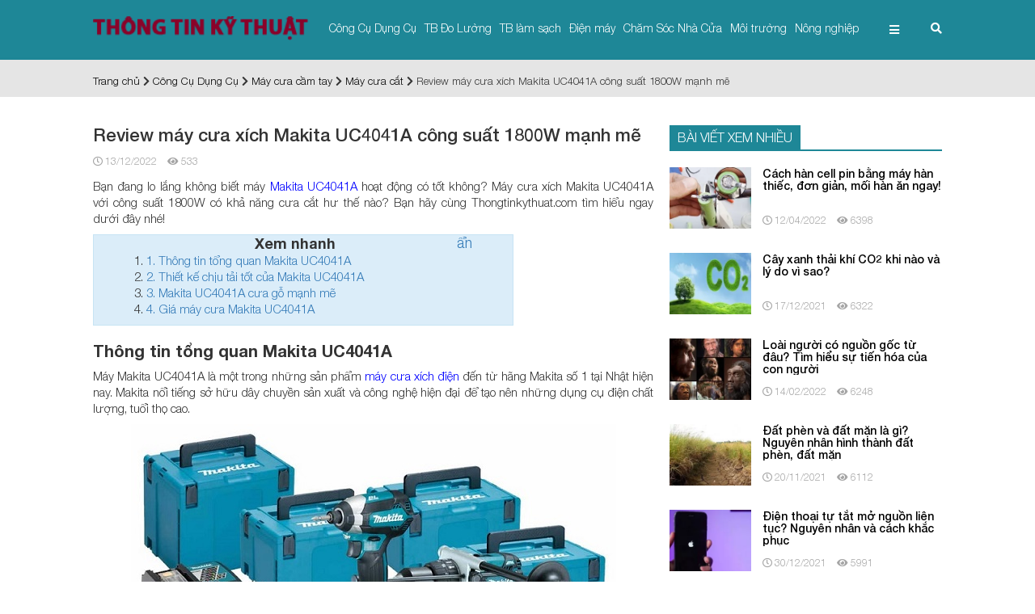

--- FILE ---
content_type: text/html; charset=UTF-8
request_url: https://thongtinkythuat.com/review-may-cua-xich-makita-uc4041a-cong-suat-1800w-manh-me/
body_size: 22309
content:
<!doctype html>
<html lang="vi" class="no-js">
	<head>
		<meta charset="UTF-8">
		<meta http-equiv="X-UA-Compatible" content="IE=edge,chrome=1">		
		<meta name="viewport" content="width=device-width, initial-scale=1, shrink-to-fit=no">

<meta name='robots' content='index, follow, max-image-preview:large, max-snippet:-1, max-video-preview:-1'/>

	<!-- This site is optimized with the Yoast SEO plugin v22.9 - https://yoast.com/wordpress/plugins/seo/ -->
	<title>Review máy cưa xích Makita UC4041A công suất 1800W mạnh mẽ</title>
	<meta name="description" content="Review máy cưa xích Makita UC4041A công suất 1800W mạnh mẽ cùng thiết kế chắc chắn có khả năng làm việc chuyên nghiệp cao"/>
	<link rel="canonical" href="https://thongtinkythuat.com/review-may-cua-xich-makita-uc4041a-cong-suat-1800w-manh-me/"/>
	<meta property="og:locale" content="vi_VN"/>
	<meta property="og:type" content="article"/>
	<meta property="og:title" content="Review máy cưa xích Makita UC4041A công suất 1800W mạnh mẽ"/>
	<meta property="og:description" content="Review máy cưa xích Makita UC4041A công suất 1800W mạnh mẽ cùng thiết kế chắc chắn có khả năng làm việc chuyên nghiệp cao"/>
	<meta property="og:url" content="https://thongtinkythuat.com/review-may-cua-xich-makita-uc4041a-cong-suat-1800w-manh-me/"/>
	<meta property="og:site_name" content="Thông Tin Kỹ Thuật"/>
	<meta property="article:published_time" content="2022-12-13T02:34:06+00:00"/>
	<meta property="article:modified_time" content="2022-12-14T06:47:19+00:00"/>
	<meta property="og:image" content="https://thongtinkythuat.com/wp-content/uploads/2022/12/review-may-cua-xich-makita-uc4041a-cong-suat-1800w-manh-me-6.jpg"/>
	<meta property="og:image:width" content="600"/>
	<meta property="og:image:height" content="588"/>
	<meta property="og:image:type" content="image/jpeg"/>
	<meta name="author" content="thanhliem"/>
	<meta name="twitter:card" content="summary_large_image"/>
	<meta name="twitter:label1" content="Được viết bởi"/>
	<meta name="twitter:data1" content="thanhliem"/>
	<meta name="twitter:label2" content="Ước tính thời gian đọc"/>
	<meta name="twitter:data2" content="6 phút"/>
	<script type="application/ld+json" class="yoast-schema-graph">{"@context":"https://schema.org","@graph":[{"@type":"Article","@id":"https://thongtinkythuat.com/review-may-cua-xich-makita-uc4041a-cong-suat-1800w-manh-me/#article","isPartOf":{"@id":"https://thongtinkythuat.com/review-may-cua-xich-makita-uc4041a-cong-suat-1800w-manh-me/"},"author":{"name":"thanhliem","@id":"https://thongtinkythuat.com/#/schema/person/55867e0f5bad203bf581262d246713e4"},"headline":"Review máy cưa xích Makita UC4041A công suất 1800W mạnh mẽ","datePublished":"2022-12-13T02:34:06+00:00","dateModified":"2022-12-14T06:47:19+00:00","mainEntityOfPage":{"@id":"https://thongtinkythuat.com/review-may-cua-xich-makita-uc4041a-cong-suat-1800w-manh-me/"},"wordCount":1390,"publisher":{"@id":"https://thongtinkythuat.com/#organization"},"image":{"@id":"https://thongtinkythuat.com/review-may-cua-xich-makita-uc4041a-cong-suat-1800w-manh-me/#primaryimage"},"thumbnailUrl":"https://thongtinkythuat.com/wp-content/uploads/2022/12/review-may-cua-xich-makita-uc4041a-cong-suat-1800w-manh-me-6.jpg","articleSection":["Công Cụ Dụng Cụ","Máy cưa cầm tay","Máy cưa cắt"],"inLanguage":"vi"},{"@type":"WebPage","@id":"https://thongtinkythuat.com/review-may-cua-xich-makita-uc4041a-cong-suat-1800w-manh-me/","url":"https://thongtinkythuat.com/review-may-cua-xich-makita-uc4041a-cong-suat-1800w-manh-me/","name":"Review máy cưa xích Makita UC4041A công suất 1800W mạnh mẽ","isPartOf":{"@id":"https://thongtinkythuat.com/#website"},"primaryImageOfPage":{"@id":"https://thongtinkythuat.com/review-may-cua-xich-makita-uc4041a-cong-suat-1800w-manh-me/#primaryimage"},"image":{"@id":"https://thongtinkythuat.com/review-may-cua-xich-makita-uc4041a-cong-suat-1800w-manh-me/#primaryimage"},"thumbnailUrl":"https://thongtinkythuat.com/wp-content/uploads/2022/12/review-may-cua-xich-makita-uc4041a-cong-suat-1800w-manh-me-6.jpg","datePublished":"2022-12-13T02:34:06+00:00","dateModified":"2022-12-14T06:47:19+00:00","description":"Review máy cưa xích Makita UC4041A công suất 1800W mạnh mẽ cùng thiết kế chắc chắn có khả năng làm việc chuyên nghiệp cao","breadcrumb":{"@id":"https://thongtinkythuat.com/review-may-cua-xich-makita-uc4041a-cong-suat-1800w-manh-me/#breadcrumb"},"inLanguage":"vi","potentialAction":[{"@type":"ReadAction","target":["https://thongtinkythuat.com/review-may-cua-xich-makita-uc4041a-cong-suat-1800w-manh-me/"]}]},{"@type":"ImageObject","inLanguage":"vi","@id":"https://thongtinkythuat.com/review-may-cua-xich-makita-uc4041a-cong-suat-1800w-manh-me/#primaryimage","url":"https://thongtinkythuat.com/wp-content/uploads/2022/12/review-may-cua-xich-makita-uc4041a-cong-suat-1800w-manh-me-6.jpg","contentUrl":"https://thongtinkythuat.com/wp-content/uploads/2022/12/review-may-cua-xich-makita-uc4041a-cong-suat-1800w-manh-me-6.jpg","width":600,"height":588,"caption":"Hãng Makita cung cấp các dung cụ điện chất"},{"@type":"BreadcrumbList","@id":"https://thongtinkythuat.com/review-may-cua-xich-makita-uc4041a-cong-suat-1800w-manh-me/#breadcrumb","itemListElement":[{"@type":"ListItem","position":1,"name":"Trang chủ","item":"https://thongtinkythuat.com/"},{"@type":"ListItem","position":2,"name":"Công Cụ Dụng Cụ","item":"https://thongtinkythuat.com/cong-cu-dung-cu/"},{"@type":"ListItem","position":3,"name":"Review máy cưa xích Makita UC4041A công suất 1800W mạnh mẽ"}]},{"@type":"WebSite","@id":"https://thongtinkythuat.com/#website","url":"https://thongtinkythuat.com/","name":"Thông Tin Kỹ Thuật","description":"","publisher":{"@id":"https://thongtinkythuat.com/#organization"},"potentialAction":[{"@type":"SearchAction","target":{"@type":"EntryPoint","urlTemplate":"https://thongtinkythuat.com/?s={search_term_string}"},"query-input":"required name=search_term_string"}],"inLanguage":"vi"},{"@type":"Organization","@id":"https://thongtinkythuat.com/#organization","name":"Thông Tin Kỹ Thuật","url":"https://thongtinkythuat.com/","logo":{"@type":"ImageObject","inLanguage":"vi","@id":"https://thongtinkythuat.com/#/schema/logo/image/","url":"https://thongtinkythuat.com/wp-content/uploads/2021/10/favicon.jpg","contentUrl":"https://thongtinkythuat.com/wp-content/uploads/2021/10/favicon.jpg","width":40,"height":40,"caption":"Thông Tin Kỹ Thuật"},"image":{"@id":"https://thongtinkythuat.com/#/schema/logo/image/"}},{"@type":"Person","@id":"https://thongtinkythuat.com/#/schema/person/55867e0f5bad203bf581262d246713e4","name":"thanhliem","image":{"@type":"ImageObject","inLanguage":"vi","@id":"https://thongtinkythuat.com/#/schema/person/image/","url":"https://secure.gravatar.com/avatar/fc01f0edb64ceae59547afe1f4dd2bd9?s=96&r=g","contentUrl":"https://secure.gravatar.com/avatar/fc01f0edb64ceae59547afe1f4dd2bd9?s=96&r=g","caption":"thanhliem"}}]}</script>
	<!-- / Yoast SEO plugin. -->


<style id='classic-theme-styles-inline-css' type='text/css'>.wp-block-button__link{color:#fff;background-color:#32373c;border-radius:9999px;box-shadow:none;text-decoration:none;padding:calc(.667em + 2px) calc(1.333em + 2px);font-size:1.125em}.wp-block-file__button{background:#32373c;color:#fff;text-decoration:none}</style>
<style id='global-styles-inline-css' type='text/css'>body{--wp--preset--color--black:#000;--wp--preset--color--cyan-bluish-gray:#abb8c3;--wp--preset--color--white:#fff;--wp--preset--color--pale-pink:#f78da7;--wp--preset--color--vivid-red:#cf2e2e;--wp--preset--color--luminous-vivid-orange:#ff6900;--wp--preset--color--luminous-vivid-amber:#fcb900;--wp--preset--color--light-green-cyan:#7bdcb5;--wp--preset--color--vivid-green-cyan:#00d084;--wp--preset--color--pale-cyan-blue:#8ed1fc;--wp--preset--color--vivid-cyan-blue:#0693e3;--wp--preset--color--vivid-purple:#9b51e0;--wp--preset--gradient--vivid-cyan-blue-to-vivid-purple:linear-gradient(135deg,rgba(6,147,227,1) 0%,#9b51e0 100%);--wp--preset--gradient--light-green-cyan-to-vivid-green-cyan:linear-gradient(135deg,#7adcb4 0%,#00d082 100%);--wp--preset--gradient--luminous-vivid-amber-to-luminous-vivid-orange:linear-gradient(135deg,rgba(252,185,0,1) 0%,rgba(255,105,0,1) 100%);--wp--preset--gradient--luminous-vivid-orange-to-vivid-red:linear-gradient(135deg,rgba(255,105,0,1) 0%,#cf2e2e 100%);--wp--preset--gradient--very-light-gray-to-cyan-bluish-gray:linear-gradient(135deg,#eee 0%,#a9b8c3 100%);--wp--preset--gradient--cool-to-warm-spectrum:linear-gradient(135deg,#4aeadc 0%,#9778d1 20%,#cf2aba 40%,#ee2c82 60%,#fb6962 80%,#fef84c 100%);--wp--preset--gradient--blush-light-purple:linear-gradient(135deg,#ffceec 0%,#9896f0 100%);--wp--preset--gradient--blush-bordeaux:linear-gradient(135deg,#fecda5 0%,#fe2d2d 50%,#6b003e 100%);--wp--preset--gradient--luminous-dusk:linear-gradient(135deg,#ffcb70 0%,#c751c0 50%,#4158d0 100%);--wp--preset--gradient--pale-ocean:linear-gradient(135deg,#fff5cb 0%,#b6e3d4 50%,#33a7b5 100%);--wp--preset--gradient--electric-grass:linear-gradient(135deg,#caf880 0%,#71ce7e 100%);--wp--preset--gradient--midnight:linear-gradient(135deg,#020381 0%,#2874fc 100%);--wp--preset--font-size--small:13px;--wp--preset--font-size--medium:20px;--wp--preset--font-size--large:36px;--wp--preset--font-size--x-large:42px;--wp--preset--spacing--20:.44rem;--wp--preset--spacing--30:.67rem;--wp--preset--spacing--40:1rem;--wp--preset--spacing--50:1.5rem;--wp--preset--spacing--60:2.25rem;--wp--preset--spacing--70:3.38rem;--wp--preset--spacing--80:5.06rem;--wp--preset--shadow--natural:6px 6px 9px rgba(0,0,0,.2);--wp--preset--shadow--deep:12px 12px 50px rgba(0,0,0,.4);--wp--preset--shadow--sharp:6px 6px 0 rgba(0,0,0,.2);--wp--preset--shadow--outlined:6px 6px 0 -3px rgba(255,255,255,1) , 6px 6px rgba(0,0,0,1);--wp--preset--shadow--crisp:6px 6px 0 rgba(0,0,0,1)}:where(.is-layout-flex){gap:.5em}:where(.is-layout-grid){gap:.5em}body .is-layout-flex{display:flex}body .is-layout-flex{flex-wrap:wrap;align-items:center}body .is-layout-flex>*{margin:0}body .is-layout-grid{display:grid}body .is-layout-grid>*{margin:0}:where(.wp-block-columns.is-layout-flex){gap:2em}:where(.wp-block-columns.is-layout-grid){gap:2em}:where(.wp-block-post-template.is-layout-flex){gap:1.25em}:where(.wp-block-post-template.is-layout-grid){gap:1.25em}.has-black-color{color:var(--wp--preset--color--black)!important}.has-cyan-bluish-gray-color{color:var(--wp--preset--color--cyan-bluish-gray)!important}.has-white-color{color:var(--wp--preset--color--white)!important}.has-pale-pink-color{color:var(--wp--preset--color--pale-pink)!important}.has-vivid-red-color{color:var(--wp--preset--color--vivid-red)!important}.has-luminous-vivid-orange-color{color:var(--wp--preset--color--luminous-vivid-orange)!important}.has-luminous-vivid-amber-color{color:var(--wp--preset--color--luminous-vivid-amber)!important}.has-light-green-cyan-color{color:var(--wp--preset--color--light-green-cyan)!important}.has-vivid-green-cyan-color{color:var(--wp--preset--color--vivid-green-cyan)!important}.has-pale-cyan-blue-color{color:var(--wp--preset--color--pale-cyan-blue)!important}.has-vivid-cyan-blue-color{color:var(--wp--preset--color--vivid-cyan-blue)!important}.has-vivid-purple-color{color:var(--wp--preset--color--vivid-purple)!important}.has-black-background-color{background-color:var(--wp--preset--color--black)!important}.has-cyan-bluish-gray-background-color{background-color:var(--wp--preset--color--cyan-bluish-gray)!important}.has-white-background-color{background-color:var(--wp--preset--color--white)!important}.has-pale-pink-background-color{background-color:var(--wp--preset--color--pale-pink)!important}.has-vivid-red-background-color{background-color:var(--wp--preset--color--vivid-red)!important}.has-luminous-vivid-orange-background-color{background-color:var(--wp--preset--color--luminous-vivid-orange)!important}.has-luminous-vivid-amber-background-color{background-color:var(--wp--preset--color--luminous-vivid-amber)!important}.has-light-green-cyan-background-color{background-color:var(--wp--preset--color--light-green-cyan)!important}.has-vivid-green-cyan-background-color{background-color:var(--wp--preset--color--vivid-green-cyan)!important}.has-pale-cyan-blue-background-color{background-color:var(--wp--preset--color--pale-cyan-blue)!important}.has-vivid-cyan-blue-background-color{background-color:var(--wp--preset--color--vivid-cyan-blue)!important}.has-vivid-purple-background-color{background-color:var(--wp--preset--color--vivid-purple)!important}.has-black-border-color{border-color:var(--wp--preset--color--black)!important}.has-cyan-bluish-gray-border-color{border-color:var(--wp--preset--color--cyan-bluish-gray)!important}.has-white-border-color{border-color:var(--wp--preset--color--white)!important}.has-pale-pink-border-color{border-color:var(--wp--preset--color--pale-pink)!important}.has-vivid-red-border-color{border-color:var(--wp--preset--color--vivid-red)!important}.has-luminous-vivid-orange-border-color{border-color:var(--wp--preset--color--luminous-vivid-orange)!important}.has-luminous-vivid-amber-border-color{border-color:var(--wp--preset--color--luminous-vivid-amber)!important}.has-light-green-cyan-border-color{border-color:var(--wp--preset--color--light-green-cyan)!important}.has-vivid-green-cyan-border-color{border-color:var(--wp--preset--color--vivid-green-cyan)!important}.has-pale-cyan-blue-border-color{border-color:var(--wp--preset--color--pale-cyan-blue)!important}.has-vivid-cyan-blue-border-color{border-color:var(--wp--preset--color--vivid-cyan-blue)!important}.has-vivid-purple-border-color{border-color:var(--wp--preset--color--vivid-purple)!important}.has-vivid-cyan-blue-to-vivid-purple-gradient-background{background:var(--wp--preset--gradient--vivid-cyan-blue-to-vivid-purple)!important}.has-light-green-cyan-to-vivid-green-cyan-gradient-background{background:var(--wp--preset--gradient--light-green-cyan-to-vivid-green-cyan)!important}.has-luminous-vivid-amber-to-luminous-vivid-orange-gradient-background{background:var(--wp--preset--gradient--luminous-vivid-amber-to-luminous-vivid-orange)!important}.has-luminous-vivid-orange-to-vivid-red-gradient-background{background:var(--wp--preset--gradient--luminous-vivid-orange-to-vivid-red)!important}.has-very-light-gray-to-cyan-bluish-gray-gradient-background{background:var(--wp--preset--gradient--very-light-gray-to-cyan-bluish-gray)!important}.has-cool-to-warm-spectrum-gradient-background{background:var(--wp--preset--gradient--cool-to-warm-spectrum)!important}.has-blush-light-purple-gradient-background{background:var(--wp--preset--gradient--blush-light-purple)!important}.has-blush-bordeaux-gradient-background{background:var(--wp--preset--gradient--blush-bordeaux)!important}.has-luminous-dusk-gradient-background{background:var(--wp--preset--gradient--luminous-dusk)!important}.has-pale-ocean-gradient-background{background:var(--wp--preset--gradient--pale-ocean)!important}.has-electric-grass-gradient-background{background:var(--wp--preset--gradient--electric-grass)!important}.has-midnight-gradient-background{background:var(--wp--preset--gradient--midnight)!important}.has-small-font-size{font-size:var(--wp--preset--font-size--small)!important}.has-medium-font-size{font-size:var(--wp--preset--font-size--medium)!important}.has-large-font-size{font-size:var(--wp--preset--font-size--large)!important}.has-x-large-font-size{font-size:var(--wp--preset--font-size--x-large)!important}.wp-block-navigation a:where(:not(.wp-element-button)){color:inherit}:where(.wp-block-post-template.is-layout-flex){gap:1.25em}:where(.wp-block-post-template.is-layout-grid){gap:1.25em}:where(.wp-block-columns.is-layout-flex){gap:2em}:where(.wp-block-columns.is-layout-grid){gap:2em}.wp-block-pullquote{font-size:1.5em;line-height:1.6}</style>
<link rel="https://api.w.org/" href="https://thongtinkythuat.com/wp-json/"/><link rel="alternate" type="application/json" href="https://thongtinkythuat.com/wp-json/wp/v2/posts/36657"/><link rel="icon" href="https://thongtinkythuat.com/wp-content/uploads/2021/10/xcropped-favicon-32x32.jpg.pagespeed.ic.i0aZla0aPf.webp" sizes="32x32"/>
<link rel="icon" href="https://thongtinkythuat.com/wp-content/uploads/2021/10/xcropped-favicon-192x192.jpg.pagespeed.ic.wXyTD0oqsr.webp" sizes="192x192"/>
<link rel="apple-touch-icon" href="https://thongtinkythuat.com/wp-content/uploads/2021/10/xcropped-favicon-180x180.jpg.pagespeed.ic.42J-a6d2xp.webp"/>
<meta name="msapplication-TileImage" content="https://thongtinkythuat.com/wp-content/uploads/2021/10/cropped-favicon-270x270.jpg"/>
<style type="text/css">.container{max-width:1070px}.container{padding-right:10px;padding-left:10px;margin-right:auto;margin-left:auto}@media (min-width:768px){.container{width:750px}}@media (min-width:992px){.container{width:970px}}@media (min-width:1200px){.container{width:1200px}}.container-fluid{padding-right:10px;padding-left:10px;margin-right:auto;margin-left:auto}.row{margin-right:-10px;margin-left:-10px}.col-lg-1,.col-lg-10,.col-lg-11,.col-lg-12,.col-lg-2,.col-lg-3,.col-lg-4,.col-lg-5,.col-lg-6,.col-lg-7,.col-lg-8,.col-lg-9,.col-md-1,.col-md-10,.col-md-11,.col-md-12,.col-md-2,.col-md-3,.col-md-4,.col-md-5,.col-md-6,.col-md-7,.col-md-8,.col-md-9,.col-sm-1,.col-sm-10,.col-sm-11,.col-sm-12,.col-sm-2,.col-sm-3,.col-sm-4,.col-sm-5,.col-sm-6,.col-sm-7,.col-sm-8,.col-sm-9,.col-xs-1,.col-xs-10,.col-xs-11,.col-xs-12,.col-xs-2,.col-xs-3,.col-xs-4,.col-xs-5,.col-xs-6,.col-xs-7,.col-xs-8,.col-xs-9{position:relative;min-height:1px;padding-right:10px;padding-left:10px}.col-xs-1,.col-xs-10,.col-xs-11,.col-xs-12,.col-xs-2,.col-xs-3,.col-xs-4,.col-xs-5,.col-xs-6,.col-xs-7,.col-xs-8,.col-xs-9{float:left}.col-xs-12{width:100%}.col-xs-11{width:91.66666667%}.col-xs-10{width:83.33333333%}.col-xs-9{width:75%}.col-xs-8{width:66.66666667%}.col-xs-7{width:58.33333333%}.col-xs-6{width:50%}.col-xs-5{width:41.66666667%}.col-xs-4{width:33.33333333%}.col-xs-3{width:25%}.col-xs-2{width:16.66666667%}.col-xs-1{width:8.33333333%}.col-xs-pull-12{right:100%}.col-xs-pull-11{right:91.66666667%}.col-xs-pull-10{right:83.33333333%}.col-xs-pull-9{right:75%}.col-xs-pull-8{right:66.66666667%}.col-xs-pull-7{right:58.33333333%}.col-xs-pull-6{right:50%}.col-xs-pull-5{right:41.66666667%}.col-xs-pull-4{right:33.33333333%}.col-xs-pull-3{right:25%}.col-xs-pull-2{right:16.66666667%}.col-xs-pull-1{right:8.33333333%}.col-xs-pull-0{right:auto}.col-xs-push-12{left:100%}.col-xs-push-11{left:91.66666667%}.col-xs-push-10{left:83.33333333%}.col-xs-push-9{left:75%}.col-xs-push-8{left:66.66666667%}.col-xs-push-7{left:58.33333333%}.col-xs-push-6{left:50%}.col-xs-push-5{left:41.66666667%}.col-xs-push-4{left:33.33333333%}.col-xs-push-3{left:25%}.col-xs-push-2{left:16.66666667%}.col-xs-push-1{left:8.33333333%}.col-xs-push-0{left:auto}.col-xs-offset-12{margin-left:100%}.col-xs-offset-11{margin-left:91.66666667%}.col-xs-offset-10{margin-left:83.33333333%}.col-xs-offset-9{margin-left:75%}.col-xs-offset-8{margin-left:66.66666667%}.col-xs-offset-7{margin-left:58.33333333%}.col-xs-offset-6{margin-left:50%}.col-xs-offset-5{margin-left:41.66666667%}.col-xs-offset-4{margin-left:33.33333333%}.col-xs-offset-3{margin-left:25%}.col-xs-offset-2{margin-left:16.66666667%}.col-xs-offset-1{margin-left:8.33333333%}.col-xs-offset-0{margin-left:0}@media (min-width:768px){.col-sm-1,.col-sm-10,.col-sm-11,.col-sm-12,.col-sm-2,.col-sm-3,.col-sm-4,.col-sm-5,.col-sm-6,.col-sm-7,.col-sm-8,.col-sm-9{float:left}.col-sm-12{width:100%}.col-sm-11{width:91.66666667%}.col-sm-10{width:83.33333333%}.col-sm-9{width:75%}.col-sm-8{width:66.66666667%}.col-sm-7{width:58.33333333%}.col-sm-6{width:50%}.col-sm-5{width:41.66666667%}.col-sm-4{width:33.33333333%}.col-sm-3{width:25%}.col-sm-2{width:16.66666667%}.col-sm-1{width:8.33333333%}.col-sm-pull-12{right:100%}.col-sm-pull-11{right:91.66666667%}.col-sm-pull-10{right:83.33333333%}.col-sm-pull-9{right:75%}.col-sm-pull-8{right:66.66666667%}.col-sm-pull-7{right:58.33333333%}.col-sm-pull-6{right:50%}.col-sm-pull-5{right:41.66666667%}.col-sm-pull-4{right:33.33333333%}.col-sm-pull-3{right:25%}.col-sm-pull-2{right:16.66666667%}.col-sm-pull-1{right:8.33333333%}.col-sm-pull-0{right:auto}.col-sm-push-12{left:100%}.col-sm-push-11{left:91.66666667%}.col-sm-push-10{left:83.33333333%}.col-sm-push-9{left:75%}.col-sm-push-8{left:66.66666667%}.col-sm-push-7{left:58.33333333%}.col-sm-push-6{left:50%}.col-sm-push-5{left:41.66666667%}.col-sm-push-4{left:33.33333333%}.col-sm-push-3{left:25%}.col-sm-push-2{left:16.66666667%}.col-sm-push-1{left:8.33333333%}.col-sm-push-0{left:auto}.col-sm-offset-12{margin-left:100%}.col-sm-offset-11{margin-left:91.66666667%}.col-sm-offset-10{margin-left:83.33333333%}.col-sm-offset-9{margin-left:75%}.col-sm-offset-8{margin-left:66.66666667%}.col-sm-offset-7{margin-left:58.33333333%}.col-sm-offset-6{margin-left:50%}.col-sm-offset-5{margin-left:41.66666667%}.col-sm-offset-4{margin-left:33.33333333%}.col-sm-offset-3{margin-left:25%}.col-sm-offset-2{margin-left:16.66666667%}.col-sm-offset-1{margin-left:8.33333333%}.col-sm-offset-0{margin-left:0}}@media (min-width:992px){.col-md-1,.col-md-10,.col-md-11,.col-md-12,.col-md-2,.col-md-3,.col-md-4,.col-md-5,.col-md-6,.col-md-7,.col-md-8,.col-md-9{float:left}.col-md-12{width:100%}.col-md-11{width:91.66666667%}.col-md-10{width:83.33333333%}.col-md-9{width:75%}.col-md-8{width:66.66666667%}.col-md-7{width:58.33333333%}.col-md-6{width:50%}.col-md-5{width:41.66666667%}.col-md-4{width:33.33333333%}.col-md-3{width:25%}.col-md-2{width:16.66666667%}.col-md-1{width:8.33333333%}.col-md-pull-12{right:100%}.col-md-pull-11{right:91.66666667%}.col-md-pull-10{right:83.33333333%}.col-md-pull-9{right:75%}.col-md-pull-8{right:66.66666667%}.col-md-pull-7{right:58.33333333%}.col-md-pull-6{right:50%}.col-md-pull-5{right:41.66666667%}.col-md-pull-4{right:33.33333333%}.col-md-pull-3{right:25%}.col-md-pull-2{right:16.66666667%}.col-md-pull-1{right:8.33333333%}.col-md-pull-0{right:auto}.col-md-push-12{left:100%}.col-md-push-11{left:91.66666667%}.col-md-push-10{left:83.33333333%}.col-md-push-9{left:75%}.col-md-push-8{left:66.66666667%}.col-md-push-7{left:58.33333333%}.col-md-push-6{left:50%}.col-md-push-5{left:41.66666667%}.col-md-push-4{left:33.33333333%}.col-md-push-3{left:25%}.col-md-push-2{left:16.66666667%}.col-md-push-1{left:8.33333333%}.col-md-push-0{left:auto}.col-md-offset-12{margin-left:100%}.col-md-offset-11{margin-left:91.66666667%}.col-md-offset-10{margin-left:83.33333333%}.col-md-offset-9{margin-left:75%}.col-md-offset-8{margin-left:66.66666667%}.col-md-offset-7{margin-left:58.33333333%}.col-md-offset-6{margin-left:50%}.col-md-offset-5{margin-left:41.66666667%}.col-md-offset-4{margin-left:33.33333333%}.col-md-offset-3{margin-left:25%}.col-md-offset-2{margin-left:16.66666667%}.col-md-offset-1{margin-left:8.33333333%}.col-md-offset-0{margin-left:0}}@media (min-width:1200px){.col-lg-1,.col-lg-10,.col-lg-11,.col-lg-12,.col-lg-2,.col-lg-3,.col-lg-4,.col-lg-5,.col-lg-6,.col-lg-7,.col-lg-8,.col-lg-9{float:left}.col-lg-12{width:100%}.col-lg-11{width:91.66666667%}.col-lg-10{width:83.33333333%}.col-lg-9{width:75%}.col-lg-8{width:66.66666667%}.col-lg-7{width:58.33333333%}.col-lg-6{width:50%}.col-lg-5{width:41.66666667%}.col-lg-4{width:33.33333333%}.col-lg-3{width:25%}.col-lg-2{width:16.66666667%}.col-lg-1{width:8.33333333%}.col-lg-pull-12{right:100%}.col-lg-pull-11{right:91.66666667%}.col-lg-pull-10{right:83.33333333%}.col-lg-pull-9{right:75%}.col-lg-pull-8{right:66.66666667%}.col-lg-pull-7{right:58.33333333%}.col-lg-pull-6{right:50%}.col-lg-pull-5{right:41.66666667%}.col-lg-pull-4{right:33.33333333%}.col-lg-pull-3{right:25%}.col-lg-pull-2{right:16.66666667%}.col-lg-pull-1{right:8.33333333%}.col-lg-pull-0{right:auto}.col-lg-push-12{left:100%}.col-lg-push-11{left:91.66666667%}.col-lg-push-10{left:83.33333333%}.col-lg-push-9{left:75%}.col-lg-push-8{left:66.66666667%}.col-lg-push-7{left:58.33333333%}.col-lg-push-6{left:50%}.col-lg-push-5{left:41.66666667%}.col-lg-push-4{left:33.33333333%}.col-lg-push-3{left:25%}.col-lg-push-2{left:16.66666667%}.col-lg-push-1{left:8.33333333%}.col-lg-push-0{left:auto}.col-lg-offset-12{margin-left:100%}.col-lg-offset-11{margin-left:91.66666667%}.col-lg-offset-10{margin-left:83.33333333%}.col-lg-offset-9{margin-left:75%}.col-lg-offset-8{margin-left:66.66666667%}.col-lg-offset-7{margin-left:58.33333333%}.col-lg-offset-6{margin-left:50%}.col-lg-offset-5{margin-left:41.66666667%}.col-lg-offset-4{margin-left:33.33333333%}.col-lg-offset-3{margin-left:25%}.col-lg-offset-2{margin-left:16.66666667%}.col-lg-offset-1{margin-left:8.33333333%}.col-lg-offset-0{margin-left:0}}*{margin:0;padding:0;box-sizing:border-box}:active,:focus,:hover,:visited{outline:0;text-decoration:none!important}body{background:#fff;color:#2f2f2f;font:300 14px/20px 'helveticaneue',sans-serif}a{text-decoration:none;color:#000}a:hover{text-decoration:none}a:visited{text-decoration:none}.font11{font-size:11px}.font12{font-size:12px}.font13{font-size:13px}.font14{font-size:14px}.font15{font-size:15px}.font16{font-size:16px}.font17{font-size:17px}.font18{font-size:18px}.font19{font-size:19px}.font20{font-size:20px}.font21{font-size:21px}.font22{font-size:22px}.font23{font-size:23px}.font24{font-size:24px;line-height:35px}.font25{font-size:25px;line-height:35px}.font26{font-size:26px;line-height:35px}.font27{font-size:27px;line-height:35px}.font28{font-size:28px;line-height:35px}.font29{font-size:29px;line-height:35px}.font30{font-size:30px;line-height:35px}.font31{font-size:31px;line-height:35px}.font32{font-size:32px;line-height:35px}.font33{font-size:33px;line-height:35px}.font34{font-size:34px;line-height:35px}.font35{font-size:35px;line-height:35px}.font36{font-size:36px;line-height:35px}.font37{font-size:37px;line-height:42px}.font38{font-size:38px;line-height:42px}.font39{font-size:39px;line-height:42px}.font40{font-size:40px;line-height:42px}.font41{font-size:41px;line-height:42px}.font42{font-size:42px;line-height:55px}.bg_xanh6{background: #108091f0}a:hover{color:#1da04e}.cl_xanh6{color: #108091f0 }.cl_969696{color:#969696}.col-5{width:20%;padding:0 10px;box-sizing:border-box}.float-right{float:right}.text-right{text-align:right}.m-0{margin:0}.p-0{padding:0}.none{display:none!important}.clear{clear:both}.cl_white{color:#fff}.cl_black{color:#000}section{width:100%}.overhiden{overflow:hidden}.cursor,.pointer{cursor:pointer}.txt-logo img{height:30px}header{padding:20px 0;border-bottom:7px solid #e5e5e5;border-width:7px!important}#heighttop{height:70px}#main-nav{margin-bottom:0}#main-nav ul{list-style:none}#main-nav>li>a{color:#fff;height:30px;line-height:30px}#main-nav>li{position:relative}#main-nav li:hover .sub-menu{margin-top:0;-webkit-transform:rotate3d(0,0,0,0deg);-moz-transform:rotate3d(0,0,0,0deg);-o-transform:rotate3d(0,0,0,0deg);-ms-transform:rotate3d(0,0,0,0deg);transform:rotate3d(0,0,0,0deg);visibility:inherit}#main-nav li .sub-menu li a:before{content:"\f0da";font-family:"Font Awesome 5 Free";font-weight:900;padding-right:10px}#main-nav li .sub-menu li:hover>ul{display:block}#main-nav a{color:#fff;padding:9px 0;white-space:nowrap}#main-nav .sub-menu{width:230px;position:absolute;z-index:999999;-webkit-box-shadow:0 1px 1px rgba(0,0,0,.05);-moz-box-shadow:0 1px 1px rgba(0,0,0,.05);-o-box-shadow:0 1px 1px rgba(0,0,0,.05);-ms-box-shadow:0 1px 1px rgba(0,0,0,.05);box-shadow:0 1px 1px rgba(0,0,0,.05);-webkit-transform:rotate3d(1,0,0,-90deg);-moz-transform:rotate3d(1,0,0,-90deg);-o-transform:rotate3d(1,0,0,-90deg);-ms-transform:rotate3d(1,0,0,-90deg);transform:rotate3d(1,0,0,-90deg);-webkit-transform-origin:0 0 0;-moz-transform-origin:0 0 0;-o-transform-origin:0 0 0;-ms-transform-origin:0 0 0;transform-origin:0 0 0;margin-right:24px;top:32px;left:-5px;background: #108091f0;visibility:hidden;-webkit-transition:all .4s;-o-transition:all .4s;transition:all .4s}#main-nav .sub-menu li{height:40px;position:relative;border-bottom:dotted 1px #fff;width:100%;text-align:left;padding-left:20px;-webkit-transition:all 1s;-o-transition:all 1s;transition:all 1s}#main-nav .sub-menu li a{-webkit-transition:all .2s;-o-transition:all .2s;transition:all .2s;color:#fff;line-height:40px}#main-nav .sub-menu li>ul{position:absolute;left:230px;top:0;width:230px;background: #108091f0;display:none;-webkit-box-shadow:inset 7px 0 18px -4px #012929;-moz-box-shadow:inset 7px 0 18px -4px #012929;box-shadow:inset 7px 0 18px -4px #012929}#main-nav .sub-menu li:hover,#main-nav .sub-menu .current-menu-ancestor{background: #108091f0;-webkit-box-shadow:inset 7px 0 18px -4px #012929;-moz-box-shadow:inset 7px 0 18px -4px #012929;box-shadow:inset 7px 0 18px -4px #012929}#main-nav>li:hover>a,#main-nav .current-menu-ancestor>a{color:#ffd700}#main-nav>li.menu-item-has-children:last-child>.sub-menu{left:auto;right:0;margin-right:0}#main-nav>li.menu-item-has-children:last-child li>.sub-menu{left:auto;right:230px;margin-right:0}.home-list-gird{margin-right:-2px;margin-left:-2px}.item-cate-city{padding-left:2px!important;padding-right:2px!important;margin-top:4px}.item-block{height:200px}.item-block img{height:100%}.h3-cate-city{position:absolute;left:0;bottom:0;padding:0 15px 0;background-image:linear-gradient(transparent,black)}.btn-category{background:rgba(0,0,0,.8);color:#fff;padding:4px 5px;text-transform:uppercase;font-size:12px}.news-lg .btn-category{background:#108091f0}a.btn-category:hover{color:#fff}.h3-cate-city h3{font-size:15px;line-height:20px;margin-top:5px}.titbox span{background: #108091f0;color:#fff;padding:5px 10px;text-transform:uppercase;font-size:16px;line-height:20px;float:left}.titbox{border-bottom: 2px solid #108091f0;margin-bottom:20px;float:left;width:100%}@media (min-width:768px){.news-lg .h3-cate-city h3{line-height:30px;font-size:24px}.news-lg .item-block{height:410px}.seven-cols .col-md-1,.seven-cols .col-sm-1,.seven-cols .col-lg-1{width:14.285714285714285714285714285714%}}@media (max-width:600px){.h3-cate-city h3{font-size:15px;line-height:20px;margin-top:5px}}@media (max-width:992px){#bar-mobile{display:flex;justify-content:space-between}}</style>
		<meta name="google-site-verification" content="k_MWzsaaN8z2l3ZasGitH8Q2LviUPzkXTt6nyMy1l0c"/>

</head>
<style>.headsearch .dropdown-menu{min-width:260px!important;padding:5px!important;left:auto;right:0}.headsearch .dropdown-menu{opacity:0;visibility:hidden;-webkit-transition:all .4s ease;-moz-transition:all .4s ease;-o-transition:all .4s ease;transition:all .4s ease;transform:translate3d(0,20px,0);-webkit-transform:translate3d(0,20px,0);-moz-transform:translate3d(0,20px,0);-ms-transform:translate3d(0,20px,0);-o-transform:translate3d(0,20px,0);-webkit-box-shadow:0 2px 6px rgba(0,0,0,.2);-moz-box-shadow:0 2px 6px rgba(0,0,0,.2);box-shadow:0 2px 6px rgba(0,0,0,.2)}.headsearch.open .dropdown-menu{opacity:1;visibility:visible;transform:translate3d(0,0,0);-webkit-transform:translate3d(0,0,0);-moz-transform:translate3d(0,0,0);-ms-transform:translate3d(0,0,0);-o-transform:translate3d(0,0,0);pointer-events:auto}.headsearch.open .fa-search{color:#2e323c}</style>

<body data-rsssl=1 class="post-template-default single single-post postid-36657 single-format-standard review-may-cua-xich-makita-uc4041a-cong-suat-1800w-manh-me">

<div id="andy">

    <div class="none">
        <nav id="menu-mobile" class="menu-mobile">
           <ul id="main-nav" class="mobile-topbar-nav"><li id="menu-item-3313" class="menu-item menu-item-type-taxonomy menu-item-object-category current-post-ancestor current-menu-parent current-post-parent menu-item-has-children menu-item-3313"><a href="https://thongtinkythuat.com/cong-cu-dung-cu/">Công Cụ Dụng Cụ</a>
<ul class="sub-menu">
	<li id="menu-item-3721" class="menu-item menu-item-type-taxonomy menu-item-object-category menu-item-has-children menu-item-3721"><a href="https://thongtinkythuat.com/may-khoan/">Máy khoan</a>
	<ul class="sub-menu">
		<li id="menu-item-3723" class="menu-item menu-item-type-taxonomy menu-item-object-category menu-item-3723"><a href="https://thongtinkythuat.com/may-khoan-pin/">Máy khoan pin</a></li>
		<li id="menu-item-3722" class="menu-item menu-item-type-taxonomy menu-item-object-category menu-item-3722"><a href="https://thongtinkythuat.com/may-khoan-dien/">Máy khoan điện</a></li>
	</ul>
</li>
	<li id="menu-item-3729" class="menu-item menu-item-type-taxonomy menu-item-object-category menu-item-3729"><a href="https://thongtinkythuat.com/may-mai/">Máy mài</a></li>
	<li id="menu-item-3724" class="menu-item menu-item-type-taxonomy menu-item-object-category current-post-ancestor current-menu-parent current-post-parent menu-item-3724"><a href="https://thongtinkythuat.com/may-cua-cat/">Máy cưa cắt</a></li>
	<li id="menu-item-42823" class="menu-item menu-item-type-taxonomy menu-item-object-category menu-item-42823"><a href="https://thongtinkythuat.com/dung-cu-thuy-luc/">Dụng cụ thủy lực</a></li>
</ul>
</li>
<li id="menu-item-5574" class="menu-item menu-item-type-taxonomy menu-item-object-category menu-item-has-children menu-item-5574"><a href="https://thongtinkythuat.com/thiet-bi-do-luong/">TB Đo Lường</a>
<ul class="sub-menu">
	<li id="menu-item-19409" class="menu-item menu-item-type-taxonomy menu-item-object-category menu-item-has-children menu-item-19409"><a href="https://thongtinkythuat.com/thiet-bi-do-dien/">Đo điện</a>
	<ul class="sub-menu">
		<li id="menu-item-19410" class="menu-item menu-item-type-taxonomy menu-item-object-category menu-item-19410"><a href="https://thongtinkythuat.com/ampe-kim/">Ampe kìm</a></li>
		<li id="menu-item-19411" class="menu-item menu-item-type-taxonomy menu-item-object-category menu-item-19411"><a href="https://thongtinkythuat.com/dong-ho-van-nang/">Đồng hồ vạn năng</a></li>
	</ul>
</li>
	<li id="menu-item-42822" class="menu-item menu-item-type-taxonomy menu-item-object-category menu-item-42822"><a href="https://thongtinkythuat.com/may-kiem-tra-nuoc/">Máy kiểm tra nước</a></li>
	<li id="menu-item-31005" class="menu-item menu-item-type-taxonomy menu-item-object-category menu-item-31005"><a href="https://thongtinkythuat.com/may-can-bang/">Máy cân bằng</a></li>
	<li id="menu-item-31079" class="menu-item menu-item-type-taxonomy menu-item-object-category menu-item-31079"><a href="https://thongtinkythuat.com/may-thuy-binh-laser/">Máy thủy bình laser</a></li>
	<li id="menu-item-31290" class="menu-item menu-item-type-taxonomy menu-item-object-category menu-item-31290"><a href="https://thongtinkythuat.com/may-do-khoang-cach/">Máy đo khoảng cách</a></li>
</ul>
</li>
<li id="menu-item-19414" class="menu-item menu-item-type-taxonomy menu-item-object-category menu-item-has-children menu-item-19414"><a href="https://thongtinkythuat.com/tb-lam-sach/">TB làm sạch</a>
<ul class="sub-menu">
	<li id="menu-item-19416" class="menu-item menu-item-type-taxonomy menu-item-object-category menu-item-19416"><a href="https://thongtinkythuat.com/may-rua-xe/">Máy rửa xe</a></li>
</ul>
</li>
<li id="menu-item-19398" class="menu-item menu-item-type-taxonomy menu-item-object-category menu-item-has-children menu-item-19398"><a href="https://thongtinkythuat.com/dien-may/">Điện máy</a>
<ul class="sub-menu">
	<li id="menu-item-20858" class="menu-item menu-item-type-taxonomy menu-item-object-category menu-item-20858"><a href="https://thongtinkythuat.com/dien-gia-dung/">Điện gia dụng</a></li>
	<li id="menu-item-21396" class="menu-item menu-item-type-taxonomy menu-item-object-category menu-item-21396"><a href="https://thongtinkythuat.com/dien-lanh/">Điện lạnh</a></li>
</ul>
</li>
<li id="menu-item-21147" class="menu-item menu-item-type-taxonomy menu-item-object-category menu-item-21147"><a href="https://thongtinkythuat.com/cham-soc-nha-cua/">Chăm Sóc Nhà Cửa</a></li>
<li id="menu-item-19400" class="menu-item menu-item-type-taxonomy menu-item-object-category menu-item-19400"><a href="https://thongtinkythuat.com/moi-truong/">Môi trường</a></li>
<li id="menu-item-19401" class="menu-item menu-item-type-taxonomy menu-item-object-category menu-item-19401"><a href="https://thongtinkythuat.com/nong-nghiep/">Nông nghiệp</a></li>
</ul>        </nav>
    </div>

    <header class="bg_xanh6 navbar-fixed-top">
        <div class="container">
            <div class="d-flex justify-content-between">
                <div class="mobile" id="bar-mobile">
                    <a href="#menu-mobile" id="btn-bar-mobile" class="font15 pull-left cl_white text-center" rel="nofollow">
                        <i class="fa fa-bars " aria-hidden="true"></i> MENU
                    </a>
                </div>
                <a class="txt-logo" href="https://thongtinkythuat.com" title="">
                    <img src="[data-uri]" style="margin-right: 5px">
                                        <span class="none"></span>                            
                                    </a>
                <div class="hidden-xs">
                <ul id="main-nav" class="d-flex justify-content-between main-menu text-center list-inline relative "><li class="menu-item menu-item-type-taxonomy menu-item-object-category current-post-ancestor current-menu-parent current-post-parent menu-item-has-children menu-item-3313"><a href="https://thongtinkythuat.com/cong-cu-dung-cu/">Công Cụ Dụng Cụ</a>
<ul class="sub-menu">
	<li class="menu-item menu-item-type-taxonomy menu-item-object-category menu-item-has-children menu-item-3721"><a href="https://thongtinkythuat.com/may-khoan/">Máy khoan</a>
	<ul class="sub-menu">
		<li class="menu-item menu-item-type-taxonomy menu-item-object-category menu-item-3723"><a href="https://thongtinkythuat.com/may-khoan-pin/">Máy khoan pin</a></li>
		<li class="menu-item menu-item-type-taxonomy menu-item-object-category menu-item-3722"><a href="https://thongtinkythuat.com/may-khoan-dien/">Máy khoan điện</a></li>
	</ul>
</li>
	<li class="menu-item menu-item-type-taxonomy menu-item-object-category menu-item-3729"><a href="https://thongtinkythuat.com/may-mai/">Máy mài</a></li>
	<li class="menu-item menu-item-type-taxonomy menu-item-object-category current-post-ancestor current-menu-parent current-post-parent menu-item-3724"><a href="https://thongtinkythuat.com/may-cua-cat/">Máy cưa cắt</a></li>
	<li class="menu-item menu-item-type-taxonomy menu-item-object-category menu-item-42823"><a href="https://thongtinkythuat.com/dung-cu-thuy-luc/">Dụng cụ thủy lực</a></li>
</ul>
</li>
<li class="menu-item menu-item-type-taxonomy menu-item-object-category menu-item-has-children menu-item-5574"><a href="https://thongtinkythuat.com/thiet-bi-do-luong/">TB Đo Lường</a>
<ul class="sub-menu">
	<li class="menu-item menu-item-type-taxonomy menu-item-object-category menu-item-has-children menu-item-19409"><a href="https://thongtinkythuat.com/thiet-bi-do-dien/">Đo điện</a>
	<ul class="sub-menu">
		<li class="menu-item menu-item-type-taxonomy menu-item-object-category menu-item-19410"><a href="https://thongtinkythuat.com/ampe-kim/">Ampe kìm</a></li>
		<li class="menu-item menu-item-type-taxonomy menu-item-object-category menu-item-19411"><a href="https://thongtinkythuat.com/dong-ho-van-nang/">Đồng hồ vạn năng</a></li>
	</ul>
</li>
	<li class="menu-item menu-item-type-taxonomy menu-item-object-category menu-item-42822"><a href="https://thongtinkythuat.com/may-kiem-tra-nuoc/">Máy kiểm tra nước</a></li>
	<li class="menu-item menu-item-type-taxonomy menu-item-object-category menu-item-31005"><a href="https://thongtinkythuat.com/may-can-bang/">Máy cân bằng</a></li>
	<li class="menu-item menu-item-type-taxonomy menu-item-object-category menu-item-31079"><a href="https://thongtinkythuat.com/may-thuy-binh-laser/">Máy thủy bình laser</a></li>
	<li class="menu-item menu-item-type-taxonomy menu-item-object-category menu-item-31290"><a href="https://thongtinkythuat.com/may-do-khoang-cach/">Máy đo khoảng cách</a></li>
</ul>
</li>
<li class="menu-item menu-item-type-taxonomy menu-item-object-category menu-item-has-children menu-item-19414"><a href="https://thongtinkythuat.com/tb-lam-sach/">TB làm sạch</a>
<ul class="sub-menu">
	<li class="menu-item menu-item-type-taxonomy menu-item-object-category menu-item-19416"><a href="https://thongtinkythuat.com/may-rua-xe/">Máy rửa xe</a></li>
</ul>
</li>
<li class="menu-item menu-item-type-taxonomy menu-item-object-category menu-item-has-children menu-item-19398"><a href="https://thongtinkythuat.com/dien-may/">Điện máy</a>
<ul class="sub-menu">
	<li class="menu-item menu-item-type-taxonomy menu-item-object-category menu-item-20858"><a href="https://thongtinkythuat.com/dien-gia-dung/">Điện gia dụng</a></li>
	<li class="menu-item menu-item-type-taxonomy menu-item-object-category menu-item-21396"><a href="https://thongtinkythuat.com/dien-lanh/">Điện lạnh</a></li>
</ul>
</li>
<li class="menu-item menu-item-type-taxonomy menu-item-object-category menu-item-21147"><a href="https://thongtinkythuat.com/cham-soc-nha-cua/">Chăm Sóc Nhà Cửa</a></li>
<li class="menu-item menu-item-type-taxonomy menu-item-object-category menu-item-19400"><a href="https://thongtinkythuat.com/moi-truong/">Môi trường</a></li>
<li class="menu-item menu-item-type-taxonomy menu-item-object-category menu-item-19401"><a href="https://thongtinkythuat.com/nong-nghiep/">Nông nghiệp</a></li>
</ul>                    
                </div>   
                <div id="menuall" class="btn cl_white"><span></span><i class="fa fa-bars transition" aria-hidden="true"></i></div>
                <div class="relative headsearch">                    
                  <div class="btn-search pointer" data-toggle="dropdown" data-target="#searchModal"><i class="fas fa-search cl_white transition"></i></div>    
                  <div class="dropdown-menu transition d-block">
                   
<form method="get" class="" action="https://thongtinkythuat.com" id="main-search">
  <div class="input-group">
    <input class="form-control" type="search" name="s" placeholder="Tìm theo tên">
    <div class="input-group-btn">
      <button class="btn btn-default" type="submit">
        <i class="glyphicon glyphicon-search"></i>
      </button>
    </div>
  </div>
</form>
<!-- /search -->
                  </div>
                </div>
            </div>
        </div>
    </header>

    <div id="heighttop" class="clear"></div>

<section style="background: #e5e5e5; margin-bottom: 30px;">
  <div class="container">
    <div class="row">    
        
        <div class="col-xs-12" id="breadcrumbs">
          <span>
            <a href="/">Trang chủ</a>
            <i class="fas fa-chevron-right"></i>
          </span>
          
                                <span class="br-tour">
                      <a href="https://thongtinkythuat.com/cong-cu-dung-cu/">Công Cụ Dụng Cụ</a>
                      <i class="fas fa-chevron-right"></i>
                  </span>
              
              
                                                                      <span class="br-tour">
                      <a href="https://thongtinkythuat.com/may-cua-cam-tay/">Máy cưa cầm tay</a>
                      <i class="fas fa-chevron-right"></i>
                  </span>       

                                              <span class="br-tour">
                      <a href="https://thongtinkythuat.com/may-cua-cat/">Máy cưa cắt</a>
                      <i class="fas fa-chevron-right"></i>
                  </span>       

                        <span class="breadcrumb_last">
              Review máy cưa xích Makita UC4041A công suất 1800W mạnh mẽ          </span>

        </div>

    </div>    
  </div>
</section>

<section class="detail-page">  
<div class="container">
    <div class="row">
      <div class="col-md-8" id="mainleft">  
        <h1 class="tit-box font22 mart0">Review máy cưa xích Makita UC4041A công suất 1800W mạnh mẽ</h1> 
        <p><span class="date font12" style="color: #a5a5a5; margin-right: 10px;"><i class="far fa-clock"></i> 13/12/2022</span><span class="date font12" style="color: #a5a5a5; "> <i class="fas fa-eye"></i> 533</span></p>
        <div class="wr-content"><p style="text-align: justify;">Bạn đang lo lắng không biết máy <a href="https://maykhoanmakita.net/may-cua-makita/may-cua-xich-makita-uc4041a.html" target="_blank" rel="noopener">Makita UC4041A</a> hoạt động có tốt không? Máy cưa xích Makita UC4041A với công suất 1800W có khả năng cưa cắt hư thế nào? Bạn hãy cùng Thongtinkythuat.com tìm hiểu ngay dưới đây nhé!</p>
<div class="lwptoc quick_view_andy lwptoc-light lwptoc-notInherit" data-smooth-scroll="1" data-smooth-scroll-offset="24"><div class="lwptoc_i" style="width:75%">    <div class="lwptoc_header" style="font-size:120%;">
        <b class="lwptoc_title">Xem nhanh</b>                    <span class="lwptoc_toggle">
                <a href="#" class="lwptoc_toggle_label" data-label="hiện">ẩn</a>
            </span>
            </div>
<div class="lwptoc_items lwptoc_items-visible">
    <ol class="lwptoc_itemWrap"><li class="lwptoc_item">    <a href="#Thong_tin_tong_quan_Makita_UC4041A" rel="nofollow">
                    <span class="lwptoc_item_number">1.</span>
                <span class="lwptoc_item_label">Thông tin tổng quan Makita UC4041A</span>
    </a>
    </li><li class="lwptoc_item">    <a href="#Thiet_ke_chiu_tai_tot_cua_Makita_UC4041A" rel="nofollow">
                    <span class="lwptoc_item_number">2.</span>
                <span class="lwptoc_item_label">Thiết kế chịu tải tốt của Makita UC4041A</span>
    </a>
    </li><li class="lwptoc_item">    <a href="#Makita_UC4041A_cua_go_manh_me" rel="nofollow">
                    <span class="lwptoc_item_number">3.</span>
                <span class="lwptoc_item_label">Makita UC4041A cưa gỗ mạnh mẽ</span>
    </a>
    </li><li class="lwptoc_item">    <a href="#Gia_may_cua_Makita_UC4041A" rel="nofollow">
                    <span class="lwptoc_item_number">4.</span>
                <span class="lwptoc_item_label">Giá máy cưa Makita UC4041A</span>
    </a>
    </li></ol></div>
</div></div>
<h2 style="text-align: justify;"><span id="Thong_tin_tong_quan_Makita_UC4041A">Thông tin tổng quan Makita UC4041A</span>
</h2>
<p style="text-align: justify;">Máy Makita UC4041A là một trong những sản phẩm <a href="https://maydochuyendung.com/may-cua/may-cua-xich" target="_blank" rel="noopener">máy cưa xích điện</a> đến từ hãng Makita số 1 tại Nhật hiện nay. Makita nổi tiếng sở hữu dây chuyền sản xuất và công nghệ hiện đại để tạo nên những dụng cụ điện chất lượng, tuổi thọ cao.</p>
<div id="attachment_36663" style="width: 610px" class="wp-caption aligncenter">
<img fetchpriority="high" decoding="async" aria-describedby="caption-attachment-36663" class="wp-image-36663 size-full" src="https://thongtinkythuat.com/wp-content/uploads/2022/12/review-may-cua-xich-makita-uc4041a-cong-suat-1800w-manh-me-6.jpg" alt="Hãng Makita cung cấp các dụng cụ điện chất" width="600" height="588"><p id="caption-attachment-36663" class="wp-caption-text">Hãng Makita cung cấp các dụng cụ điện chất</p>
</div>
<p style="text-align: justify;">Bên cạnh máy cưa xích, Makita còn cung cấp rất nhiều dòng máy khác như <a href="https://maykhoanmakita.net/may-cat-gach-makita.html" target="_blank" rel="noopener">máy cắt gạch cầm tay Makita</a>, <a href="https://maykhoanmakita.net/may-mai-makita.html" target="_blank" rel="noopener">máy mài tay Makita</a>, <a href="https://maykhoanmakita.net/may-cua-pin-makita.html" target="_blank" rel="noopener">máy cưa pin Makita</a>…</p>
<p style="text-align: justify;">Trong đó, dòng máy cưa xích Makita UC4041A là loại máy chuyên dùng để cưa cắt cành cây lớn, cưa gỗ chuyên nghiệp. Đây là dòng máy dùng điện có công suất lên tới 1800W để có thể làm việc với tần suất lớn.</p>
<p style="text-align: justify;">Vậy, máy có những đặc điểm mạnh nào? Thông tin kỹ thuật sẽ mang đến những đánh giá chi tiết ngay dưới đây.</p>
<p><strong>Xem thêm: <a href="https://thongtinkythuat.com/top-3-may-cua-xich-chay-dien-makita-chuyen-nghiep-ban-chay/" target="_blank" rel="noopener">Top 3 máy cưa xích chạy điện Makita chuyên nghiệp bán chạy</a></strong></p>
<h2 style="text-align: justify;"><span id="Thiet_ke_chiu_tai_tot_cua_Makita_UC4041A">Thiết kế chịu tải tốt của Makita UC4041A</span>
</h2>
<p style="text-align: justify;">Máy UC4041A là dòng <a href="https://maykhoanmakita.net/may-cua-xich-makita.html" target="_blank" rel="noopener">máy cưa xích Makita</a> được hãng thiết kế với kích thước gọn, trọng lượng tương đối nhẹ. Bạn có thể cầm máy để thao tác cưa gỗ nhanh, hạn chế được đau mỏi tay.</p>
<p style="text-align: justify;">Thân máy có chất liệu vỏ nhựa cao cấp chống chịu va đập, chịu nhiệt tốt. Đồng thời, vỏ nhựa kết hợp với tính năng cách điện kép để đảm bảo an toàn khi bạn sử dụng chống điện giật.</p>
<div id="attachment_36658" style="width: 610px" class="wp-caption aligncenter">
<img decoding="async" aria-describedby="caption-attachment-36658" class="wp-image-36658 size-full" src="https://thongtinkythuat.com/wp-content/uploads/2022/12/review-may-cua-xich-makita-uc4041a-cong-suat-1800w-manh-me.jpg" alt="Thiết kế chắc chắn Makita UC4041A chịu tải tốt" width="600" height="304"><p id="caption-attachment-36658" class="wp-caption-text">Thiết kế chắc chắn Makita UC4041A chịu tải tốt</p>
</div>
<p style="text-align: justify;">Tiếp theo, máy cũng có phần tay cầm thon gọn hơn với lớp bên ngoài bằng cao su vừa êm vừa chống trượt cực tốt. Trên tay cầm chính là cò bấm có rất thuận tiện khi sử dụng máy cưa cắt vật liệu.</p>
<p style="text-align: justify;">Máy còn có các nút khóa để cố định lưỡi cưa xích đảm bảo an toàn khi làm việc. UC4041A Makita sử dụng loại lưỡi cưa dài 400mm, lam xích 90PX sắc bén, có khả năng chống gỉ để thực hiện cưa gỗ nhanh và hiệu quả.</p>
<p style="text-align: justify;">Bên cạnh đó, máy cưa Makita UC4041A còn có bình bơm dầu tra lam xích được cải tiến giúp cách nhiệt để bảo vệ dầu ngay cả khi nhiệt độ của máy lên cao.</p>
<p style="text-align: justify;">Bạn cũng có thể kiểm tra lượng dầu rất dễ dàng nhờ cửa sổ bình nhớt được làm lớn. Ngoài ra, máy có dây điện dài 3m nên bạn hoàn toàn có thể làm việc trong phạm vi rộng.</p>
<p><strong>Xem thêm: <a href="https://thongtinkythuat.com/top-5-may-cua-xich-pin-makita-gia-tot-ban-chay-nhat-hien-nay/" target="_blank" rel="noopener">Top 5 máy cưa xích pin Makita giá tốt, bán chạy nhất hiện nay</a></strong></p>
<h2 style="text-align: justify;"><span id="Makita_UC4041A_cua_go_manh_me">Makita UC4041A cưa gỗ mạnh mẽ</span>
</h2>
<p style="text-align: justify;">Máy cưa xích Makita UC4041A được biết đến là dòng <a href="https://maydochuyendung.com/may-cua" target="_blank" rel="noopener">máy cưa gỗ</a> dùng điện hoạt động với công suất đạt 1800W, sử dụng động cơ chổi than bền bỉ. Máy hoạt động với tốc độ xích lên tới 870m/phút , bề mặt xích dày 1,3mm để có thể thực hiện cưa gỗ, cành cây cực nhanh, chính xác.</p>
<div id="attachment_36660" style="width: 610px" class="wp-caption aligncenter">
<img decoding="async" aria-describedby="caption-attachment-36660" class="wp-image-36660 size-full" src="https://thongtinkythuat.com/wp-content/uploads/2022/12/review-may-cua-xich-makita-uc4041a-cong-suat-1800w-manh-me-2.jpg" alt="Máy cưa xích Makita UC4041A cưa gỗ chính xác hiệu quả" width="600" height="377"><p id="caption-attachment-36660" class="wp-caption-text">Máy cưa xích Makita UC4041A cưa gỗ chính xác hiệu quả</p>
</div>
<p style="text-align: justify;">Máy cưa UC4041A nhận được rất nhiều đánh giá cao nhờ khả năng cưa trơn tru, ít hỏng hóc, độ rung thấp. Thiết bị được rất nhiều thợ chế biến gỗ tại các xưởng, lâm trường ưa chuộng sử dụng.</p>
<p style="text-align: justify;">Đây chắc chắn sẽ là loại <a href="https://maykhoanmakita.net/may-cua-makita.html" target="_blank" rel="noopener">máy cưa gỗ Makita</a> chất lượng mang lại hiệu quả cho cho người dùng chuyên nghiệp. Bên cạnh sản phẩm, bạn cũng có thể tham khảo thêm nhiều dòng máy khác như:</p>
<h2 style="text-align: justify;"><span id="Gia_may_cua_Makita_UC4041A">Giá máy cưa Makita UC4041A</span>
</h2>
<p style="text-align: justify;">Máy cưa xích Makita UC4041A với khả năng cưa cực mạnh, chính xác đang có giá tham khảo khoảng 3.142.000 đồng. Đây là mức giá rất phù hợp cho các xưởng chế biến gỗ, các công ty sản xuất gỗ… Tuy nhiên, giá máy vẫn có thể thay đổi tùy theo từng thời điểm mua hàng cũng như chính sách của từng nơi bán.</p>
<div id="attachment_36662" style="width: 610px" class="wp-caption aligncenter">
<img decoding="async" aria-describedby="caption-attachment-36662" class="wp-image-36662 size-full" src="https://thongtinkythuat.com/wp-content/uploads/2022/12/review-may-cua-xich-makita-uc4041a-cong-suat-1800w-manh-me-4.jpg" alt="Bộ sản phẩm Makita UC4041A chính hãng giá tốt" width="600" height="389"><p id="caption-attachment-36662" class="wp-caption-text">Bộ sản phẩm Makita UC4041A chính hãng giá tốt</p>
</div>
<p style="text-align: justify;">Chính vì vậy, bạn nên chọn mua máy tại các đại lý Makita Việt Nam như <a href="https://maydochuyendung.com/" target="_blank" rel="noopener">Maydochuyendung.com</a> hay <a href="https://maykhoanmakita.net/" target="_blank" rel="noopener">Maykhoanmakita.net</a>. Đây đều là những đại lý luôn cam kết hàng chính hãng, giá cực tốt và các dịch vụ khách hàng chuyên nghiệp.</p>
<ul>
<li>Hotline 0904 810 817 (Hà Nội) – 0979 244 335 (Hồ Chí Minh).</li>
<li>Địa chỉ Hà Nội: 30 Mạc Thái Tổ, Yên Hòa, Q. Cầu Giấy.</li>
<li>Địa chỉ tại Hồ Chí Minh: 275F Lý Thường Kiệt, P. 15, Quận 11.</li>
</ul>
<p style="text-align: justify;">Từ những đánh giá chi tiết về máy cưa xích Makita UC4041A hy vọng sẽ giúp bạn thu về những thông tin chi tiết về máy. Từ đó, bạn chắc chắn sẽ yên tâm chọn mua thiết bị để phục vụ tốt cho công việc đạt hiệu suất cao.</p>
</div>
        <div class="clear"></div>
        

        <div class="share-social relative ">          
          <div class="fb-like" data-href="https://thongtinkythuat.com/review-may-cua-xich-makita-uc4041a-cong-suat-1800w-manh-me/" data-width="" data-layout="button_count" data-action="like" data-size="small" data-share="true"></div>
          <div class="zalo-share-button" data-href="https://thongtinkythuat.com/review-may-cua-xich-makita-uc4041a-cong-suat-1800w-manh-me/" data-oaid="579745863508352884" data-layout="1" data-color="blue" data-customize=false></div>
        </div>   
           
      </div>
      <div class="col-md-4" id="sidebar">
        <div class="titbox"><span>Bài viết xem nhiều</span></div>
          <div class="clear"></div>
          <div class="row">
          <div class="col-md-12 col-sm-6 marb20 item-related"><div class="b-row-item d-flex item-new-row">           
  <div class="b-left">
    <a href="https://thongtinkythuat.com/cach-han-cell-pin-bang-may-han-thiec-don-gian-moi-han-an-ngay/" title="Cách hàn cell pin bằng máy hàn thiếc, đơn giản, mối hàn ăn ngay!" class="p-img relative">

      
      <img src="[data-uri]" data-src="https://thongtinkythuat.com/wp-content/uploads/2021/04/xcach-han-cell-pin-bang-mo-han-don-gian-tai-nha-N-220x165.jpg.pagespeed.ic.i89hvjqLLo.webp" class="lazyload lazyload w100  wp-post-image" alt="Cách hàn cell pin" decoding="async"/>
       

    </a>
  </div>
  <div class="b-right"> 
    <a href="https://thongtinkythuat.com/cach-han-cell-pin-bang-may-han-thiec-don-gian-moi-han-an-ngay/" title="Cách hàn cell pin bằng máy hàn thiếc, đơn giản, mối hàn ăn ngay!" class="">   
      <h3 class="p-name text-left d-block" style="text-align: left; margin-top: 0;">Cách hàn cell pin bằng máy hàn thiếc, đơn giản, mối hàn ăn ngay!</h3>
    </a>
    <p><span class="date font12" style="color: #a5a5a5; margin-right: 10px;"><i class="far fa-clock"></i> 12/04/2022</span><span class="date font12" style="color: #a5a5a5; "> <i class="fas fa-eye"></i> 6398</span></p>
    <p class="excerpt">Nếu bạn là thợ hàn mới thì đừng bỏ qua bài viết hướng dẫn cách hàn cell pin đơn giản sau đây. Chỉ cần với chiếc máy hàn thiếc hoặc mỏ...</p>
  </div>
</div></div><div class="col-md-12 col-sm-6 marb20 item-related"><div class="b-row-item d-flex item-new-row">           
  <div class="b-left">
    <a href="https://thongtinkythuat.com/cay-xanh-thai-khi-co2-khi-nao-va-ly-do-vi-sao/" title="Cây xanh thải khí CO2 khi nào và lý do vì sao?" class="p-img relative">

      
      <img src="[data-uri]" data-src="https://thongtinkythuat.com/wp-content/uploads/2021/12/xcay-xanh-thai-khi-co2-khi-nao-220x165.jpg.pagespeed.ic.Yqfi4G5Axx.webp" class="lazyload lazyload w100  wp-post-image" alt="Cây xanh thải khí CO2 khi nào" decoding="async"/>
       

    </a>
  </div>
  <div class="b-right"> 
    <a href="https://thongtinkythuat.com/cay-xanh-thai-khi-co2-khi-nao-va-ly-do-vi-sao/" title="Cây xanh thải khí CO2 khi nào và lý do vì sao?" class="">   
      <h3 class="p-name text-left d-block" style="text-align: left; margin-top: 0;">Cây xanh thải khí CO2 khi nào và lý do vì sao?</h3>
    </a>
    <p><span class="date font12" style="color: #a5a5a5; margin-right: 10px;"><i class="far fa-clock"></i> 17/12/2021</span><span class="date font12" style="color: #a5a5a5; "> <i class="fas fa-eye"></i> 6322</span></p>
    <p class="excerpt">Chúng ta đều biết rằng cơ chế sinh học của các loài thực vật là hấp thụ cacbon đioxit (CO2) và thải ra khí oxy (O2). Vậy thì liệu cây xanh có thải khí...</p>
  </div>
</div></div><div class="col-md-12 col-sm-6 marb20 item-related"><div class="b-row-item d-flex item-new-row">           
  <div class="b-left">
    <a href="https://thongtinkythuat.com/loai-nguoi-co-nguon-goc-tu-dau-tim-hieu-su-tien-hoa-cua-con-nguoi/" title="Loài người có nguồn gốc từ đâu? Tìm hiểu sự tiến hóa của con người" class="p-img relative">

      
      <img src="[data-uri]" data-src="https://thongtinkythuat.com/wp-content/uploads/2022/01/xloai-nguoi-co-nguon-goc-tu-dau-avatar-220x165.jpg.pagespeed.ic.urb366b_fi.webp" class="lazyload lazyload w100  wp-post-image" alt="Loài người có nguồn gốc từ đâu" decoding="async"/>
       

    </a>
  </div>
  <div class="b-right"> 
    <a href="https://thongtinkythuat.com/loai-nguoi-co-nguon-goc-tu-dau-tim-hieu-su-tien-hoa-cua-con-nguoi/" title="Loài người có nguồn gốc từ đâu? Tìm hiểu sự tiến hóa của con người" class="">   
      <h3 class="p-name text-left d-block" style="text-align: left; margin-top: 0;">Loài người có nguồn gốc từ đâu? Tìm hiểu sự tiến hóa của con người</h3>
    </a>
    <p><span class="date font12" style="color: #a5a5a5; margin-right: 10px;"><i class="far fa-clock"></i> 14/02/2022</span><span class="date font12" style="color: #a5a5a5; "> <i class="fas fa-eye"></i> 6248</span></p>
    <p class="excerpt">Đã bao giờ bạn đặt ra câu hỏi “Loài người có nguồn gốc từ đâu?” chưa. Đây cũng là câu hỏi được đặt ra của rất nhiều nhà khoa học và họ vẫn đang...</p>
  </div>
</div></div><div class="col-md-12 col-sm-6 marb20 item-related"><div class="b-row-item d-flex item-new-row">           
  <div class="b-left">
    <a href="https://thongtinkythuat.com/dat-phen-va-dat-man-la-gi-nguyen-nhan-hinh-thanh-dat-phen-dat-man/" title="Đất phèn và đất mặn là gì? Nguyên nhân hình thành đất phèn, đất mặn" class="p-img relative">

      
      <img src="[data-uri]" data-src="https://thongtinkythuat.com/wp-content/uploads/2021/11/xDat-phen-va-dat-man-la-gi-220x165.jpg.pagespeed.ic.f9h3L5Vv6t.webp" class="lazyload lazyload w100  wp-post-image" alt="Đất phèn và đất mặn là gì? Nguyên nhân hình thành đất phèn, đất mặn" decoding="async"/>
       

    </a>
  </div>
  <div class="b-right"> 
    <a href="https://thongtinkythuat.com/dat-phen-va-dat-man-la-gi-nguyen-nhan-hinh-thanh-dat-phen-dat-man/" title="Đất phèn và đất mặn là gì? Nguyên nhân hình thành đất phèn, đất mặn" class="">   
      <h3 class="p-name text-left d-block" style="text-align: left; margin-top: 0;">Đất phèn và đất mặn là gì? Nguyên nhân hình thành đất phèn, đất mặn</h3>
    </a>
    <p><span class="date font12" style="color: #a5a5a5; margin-right: 10px;"><i class="far fa-clock"></i> 20/11/2021</span><span class="date font12" style="color: #a5a5a5; "> <i class="fas fa-eye"></i> 6112</span></p>
    <p class="excerpt">Đất phèn, đất mặn là gì? Chúng được hình thành như thế nào? Hôm nay, hãy cùng Thongtinkythuat.com đi tìm câu trả lời cho những câu hỏi trên và các vấn...</p>
  </div>
</div></div><div class="col-md-12 col-sm-6 marb20 item-related"><div class="b-row-item d-flex item-new-row">           
  <div class="b-left">
    <a href="https://thongtinkythuat.com/dien-thoai-tu-tat-mo-nguon-lien-tuc-nguyen-nhan-va-cach-khac-phuc/" title="Điện thoại tự tắt mở nguồn liên tục? Nguyên nhân và cách khắc phục" class="p-img relative">

      
      <img src="[data-uri]" data-src="[data-uri]" class="lazyload lazyload w100  wp-post-image" alt="Điện thoại tự tắt mở nguồn liên tục" decoding="async"/>
       

    </a>
  </div>
  <div class="b-right"> 
    <a href="https://thongtinkythuat.com/dien-thoai-tu-tat-mo-nguon-lien-tuc-nguyen-nhan-va-cach-khac-phuc/" title="Điện thoại tự tắt mở nguồn liên tục? Nguyên nhân và cách khắc phục" class="">   
      <h3 class="p-name text-left d-block" style="text-align: left; margin-top: 0;">Điện thoại tự tắt mở nguồn liên tục? Nguyên nhân và cách khắc phục</h3>
    </a>
    <p><span class="date font12" style="color: #a5a5a5; margin-right: 10px;"><i class="far fa-clock"></i> 30/12/2021</span><span class="date font12" style="color: #a5a5a5; "> <i class="fas fa-eye"></i> 5991</span></p>
    <p class="excerpt">Bạn đã bao giờ gặp phải trường hợp điện thoại tự tắt mở nguồn liên tục hay chưa? Tại sao điện thoại tự tắt nguồn rồi mở lên lại? Có rất nhiều nguyên nhân...</p>
  </div>
</div></div><div class="col-md-12 col-sm-6 marb20 item-related"><div class="b-row-item d-flex item-new-row">           
  <div class="b-left">
    <a href="https://thongtinkythuat.com/tim-hieu-ve-suc-gio-va-cap-bao-suc-gio-co-bao-nhieu-cap/" title="Tìm hiểu về sức gió và cấp bão, sức gió có bao nhiêu cấp?" class="p-img relative">

      
      <img src="[data-uri]" data-src="https://thongtinkythuat.com/wp-content/uploads/2021/11/xsuc-gio-220x165.jpg.pagespeed.ic.veY3NYSoJy.webp" class="lazyload lazyload w100  wp-post-image" alt="Sức gió có bao nhiêu cấp?" decoding="async"/>
       

    </a>
  </div>
  <div class="b-right"> 
    <a href="https://thongtinkythuat.com/tim-hieu-ve-suc-gio-va-cap-bao-suc-gio-co-bao-nhieu-cap/" title="Tìm hiểu về sức gió và cấp bão, sức gió có bao nhiêu cấp?" class="">   
      <h3 class="p-name text-left d-block" style="text-align: left; margin-top: 0;">Tìm hiểu về sức gió và cấp bão, sức gió có bao nhiêu cấp?</h3>
    </a>
    <p><span class="date font12" style="color: #a5a5a5; margin-right: 10px;"><i class="far fa-clock"></i> 25/11/2021</span><span class="date font12" style="color: #a5a5a5; "> <i class="fas fa-eye"></i> 5477</span></p>
    <p class="excerpt">Vào mùa mưa bão trong năm khi chúng ta nghe tin tức trên các bản tin dự báo thời tiết thường nghe đến các thông tin với cơn bão có sức gió cấp mấy?...</p>
  </div>
</div></div><div class="col-md-12 col-sm-6 marb20 item-related"><div class="b-row-item d-flex item-new-row">           
  <div class="b-left">
    <a href="https://thongtinkythuat.com/dien-thoai-bi-xung-dot-phan-mem-nguyen-nhan-va-cach-khac-phuc/" title="Điện thoại bị xung đột phần mềm: Nguyên nhân và cách khắc phục" class="p-img relative">

      
      <img src="[data-uri]" data-src="https://thongtinkythuat.com/wp-content/uploads/2021/12/xdien-thoai-bi-xung-dot-phan-mem-4-220x165.jpg.pagespeed.ic.DGtgrzJ2zR.webp" class="lazyload lazyload w100  wp-post-image" alt="Điện thoại bị xung đột phần mềm" decoding="async"/>
       

    </a>
  </div>
  <div class="b-right"> 
    <a href="https://thongtinkythuat.com/dien-thoai-bi-xung-dot-phan-mem-nguyen-nhan-va-cach-khac-phuc/" title="Điện thoại bị xung đột phần mềm: Nguyên nhân và cách khắc phục" class="">   
      <h3 class="p-name text-left d-block" style="text-align: left; margin-top: 0;">Điện thoại bị xung đột phần mềm: Nguyên nhân và cách khắc phục</h3>
    </a>
    <p><span class="date font12" style="color: #a5a5a5; margin-right: 10px;"><i class="far fa-clock"></i> 04/01/2022</span><span class="date font12" style="color: #a5a5a5; "> <i class="fas fa-eye"></i> 5135</span></p>
    <p class="excerpt">Xung đột phần mềm là gì? Bạn đã từng gặp phải vấn đề này bao giờ hay chưa? Nguyên nhân vì sao điện thoại lại bị xung đột phần mềm? Có cách nào để...</p>
  </div>
</div></div><div class="col-md-12 col-sm-6 marb20 item-related"><div class="b-row-item d-flex item-new-row">           
  <div class="b-left">
    <a href="https://thongtinkythuat.com/meo-xu-ly-be-ca-bi-reu-xanh-don-gian-nhanh-chong/" title="Mẹo xử lý bể cá bị rêu xanh đơn giản nhanh chóng" class="p-img relative">

      
      <img src="[data-uri]" data-src="https://thongtinkythuat.com/wp-content/uploads/2022/01/xmeo-xu-ly-be-ca-bi-reu-xanh-don-gian-nhanh-chong-4-1-220x165.jpg.pagespeed.ic.LzFG10pU0L.webp" class="lazyload lazyload w100  wp-post-image" alt="Mẹo xử lý bể cá bị rêu xanh" decoding="async"/>
       

    </a>
  </div>
  <div class="b-right"> 
    <a href="https://thongtinkythuat.com/meo-xu-ly-be-ca-bi-reu-xanh-don-gian-nhanh-chong/" title="Mẹo xử lý bể cá bị rêu xanh đơn giản nhanh chóng" class="">   
      <h3 class="p-name text-left d-block" style="text-align: left; margin-top: 0;">Mẹo xử lý bể cá bị rêu xanh đơn giản nhanh chóng</h3>
    </a>
    <p><span class="date font12" style="color: #a5a5a5; margin-right: 10px;"><i class="far fa-clock"></i> 20/01/2022</span><span class="date font12" style="color: #a5a5a5; "> <i class="fas fa-eye"></i> 5125</span></p>
    <p class="excerpt">Bể cá bị rêu xanh là trường hợp khá phổ biến và làm mất mỹ quan lem nhem khó chịu. Bật mí cách xử lý nước hồ cá bị rêu hiệu quả,...</p>
  </div>
</div></div><div class="col-md-12 col-sm-6 marb20 item-related"><div class="b-row-item d-flex item-new-row">           
  <div class="b-left">
    <a href="https://thongtinkythuat.com/cach-tinh-luc-siet-bu-long-banh-xe-dung-cach-chinh-xac/" title="Cách tính lực siết bu lông bánh xe đúng cách, chính xác" class="p-img relative">

      
      <img src="[data-uri]" data-src="https://thongtinkythuat.com/wp-content/uploads/2022/06/xcach-tinh-luc-siet-bu-long-banh-xe-dung-cach-chinh-xac-4-1-220x165.jpg.pagespeed.ic.LKcgSauo-k.webp" class="lazyload lazyload w100  wp-post-image" alt="Cách tính lực siết bu lông bánh xe đúng cách, chính xác" decoding="async"/>
       

    </a>
  </div>
  <div class="b-right"> 
    <a href="https://thongtinkythuat.com/cach-tinh-luc-siet-bu-long-banh-xe-dung-cach-chinh-xac/" title="Cách tính lực siết bu lông bánh xe đúng cách, chính xác" class="">   
      <h3 class="p-name text-left d-block" style="text-align: left; margin-top: 0;">Cách tính lực siết bu lông bánh xe đúng cách, chính xác</h3>
    </a>
    <p><span class="date font12" style="color: #a5a5a5; margin-right: 10px;"><i class="far fa-clock"></i> 15/06/2022</span><span class="date font12" style="color: #a5a5a5; "> <i class="fas fa-eye"></i> 5094</span></p>
    <p class="excerpt">Trong quá trình tháo, lắp bánh xe ô tô, xe máy để sửa chữa đều cần biết được lực siết phù hợp. Vậy, lực siết bu lông bánh xe được tính như thế nào?...</p>
  </div>
</div></div><div class="col-md-12 col-sm-6 marb20 item-related"><div class="b-row-item d-flex item-new-row">           
  <div class="b-left">
    <a href="https://thongtinkythuat.com/di-tich-khao-co-la-gi-nhung-di-tich-khao-co-hoc-o-viet-nam/" title="Di tích khảo cổ là gì? Những di tích khảo cổ học ở Việt Nam" class="p-img relative">

      
      <img src="[data-uri]" data-src="https://thongtinkythuat.com/wp-content/uploads/2022/02/xdi-tich-khao-co-avatar-1-220x165.jpg.pagespeed.ic.Ebsnhc7Xnv.webp" class="lazyload lazyload w100  wp-post-image" alt="di tích khảo cổ" decoding="async"/>
       

    </a>
  </div>
  <div class="b-right"> 
    <a href="https://thongtinkythuat.com/di-tich-khao-co-la-gi-nhung-di-tich-khao-co-hoc-o-viet-nam/" title="Di tích khảo cổ là gì? Những di tích khảo cổ học ở Việt Nam" class="">   
      <h3 class="p-name text-left d-block" style="text-align: left; margin-top: 0;">Di tích khảo cổ là gì? Những di tích khảo cổ học ở Việt Nam</h3>
    </a>
    <p><span class="date font12" style="color: #a5a5a5; margin-right: 10px;"><i class="far fa-clock"></i> 02/03/2022</span><span class="date font12" style="color: #a5a5a5; "> <i class="fas fa-eye"></i> 5008</span></p>
    <p class="excerpt">Bạn đã nghe nhiều về cụm từ di tích khảo cổ, thế nhưng bạn không biết di tích khảo cổ là gì? hoặc bạn chỉ hiểu sơ qua và vẫn mơ hồ về kiến...</p>
  </div>
</div></div>          </div>
      </div>
    </div>
              

      <div class="marb30 mart30" id="box-related">
          <div class="titbox"><span>Bài viết liên quan</span></div>
          <div class="clear"></div>
          <div class="row">
          <div class="col-sm-6 col-md-4 marb20 item-related"><div class="b-row-item d-flex item-new-row">           
  <div class="b-left">
    <a href="https://thongtinkythuat.com/top-4-kich-thuy-luc-200-tan-cho-tho-co-khi-chuyen-nghiep/" title="Top 4 kích thủy lực 200 tấn cho thợ cơ khí chuyên nghiệp" class="p-img relative">

      
      <img src="[data-uri]" data-src="https://thongtinkythuat.com/wp-content/uploads/2025/12/xtop-4-kich-thuy-luc-200-tan-cho-tho-co-khi-chuyen-nghiep-5-220x165.jpg.pagespeed.ic.seM1AmiPft.webp" class="lazyload lazyload w100  wp-post-image" alt="Top 4 kích thủy lực 200 tấn cho thợ cơ khí chuyên nghiệp" decoding="async"/>
       

    </a>
  </div>
  <div class="b-right"> 
    <a href="https://thongtinkythuat.com/top-4-kich-thuy-luc-200-tan-cho-tho-co-khi-chuyen-nghiep/" title="Top 4 kích thủy lực 200 tấn cho thợ cơ khí chuyên nghiệp" class="">   
      <h3 class="p-name text-left d-block" style="text-align: left; margin-top: 0;">Top 4 kích thủy lực 200 tấn cho thợ cơ khí chuyên nghiệp</h3>
    </a>
    <p><span class="date font12" style="color: #a5a5a5; margin-right: 10px;"><i class="far fa-clock"></i> 22/12/2025</span><span class="date font12" style="color: #a5a5a5; "> <i class="fas fa-eye"></i> 44</span></p>
    <p class="excerpt">Kích thủy lực 200 tấn là thiết bị nâng hạ không thể thiếu trong cơ khí và xây dựng hạng nặng. Thiết bị đáp ứng tốt yêu cầu nâng tải lớn, làm...</p>
  </div>
</div></div><div class="col-sm-6 col-md-4 marb20 item-related"><div class="b-row-item d-flex item-new-row">           
  <div class="b-left">
    <a href="https://thongtinkythuat.com/top-5-may-uon-thep-thuy-luc-chuyen-dung-cho-co-khi-xay-dung/" title="Top 5 máy uốn thép thủy lực chuyên dùng cho cơ khí xây dựng" class="p-img relative">

      
      <img src="[data-uri]" data-src="https://thongtinkythuat.com/wp-content/uploads/2025/12/xtop-5-may-uon-thep-thuy-luc-chuyen-dung-cho-co-khi-xay-dung-5-220x165.png.pagespeed.ic.OdCnb4TPrA.webp" class="lazyload lazyload w100  wp-post-image" alt="Top 5 máy uốn thép thủy lực chuyên dùng cho cơ khí xây dựng" decoding="async"/>
       

    </a>
  </div>
  <div class="b-right"> 
    <a href="https://thongtinkythuat.com/top-5-may-uon-thep-thuy-luc-chuyen-dung-cho-co-khi-xay-dung/" title="Top 5 máy uốn thép thủy lực chuyên dùng cho cơ khí xây dựng" class="">   
      <h3 class="p-name text-left d-block" style="text-align: left; margin-top: 0;">Top 5 máy uốn thép thủy lực chuyên dùng cho cơ khí xây dựng</h3>
    </a>
    <p><span class="date font12" style="color: #a5a5a5; margin-right: 10px;"><i class="far fa-clock"></i> 18/12/2025</span><span class="date font12" style="color: #a5a5a5; "> <i class="fas fa-eye"></i> 59</span></p>
    <p class="excerpt">Máy uốn thép thủy lực giúp tăng tốc độ gia công và đảm bảo độ chính xác khi tạo hình kim loại. Thiết bị được dùng phổ biến trong xây dựng và xưởng cơ...</p>
  </div>
</div></div><div class="col-sm-6 col-md-4 marb20 item-related"><div class="b-row-item d-flex item-new-row">           
  <div class="b-left">
    <a href="https://thongtinkythuat.com/top-5-kich-thuy-luc-100-tan-nang-ha-ben-bi-ban-chay-hien-nay/" title="Top 5 kích thủy lực 100 tấn nâng hạ bền bỉ bán chạy hiện nay" class="p-img relative">

      
      <img src="[data-uri]" data-src="https://thongtinkythuat.com/wp-content/uploads/2025/12/xtop-5-kich-thuy-luc-100-tan-nang-ha-ben-bi-ban-chay-hien-nay-6-220x165.jpg.pagespeed.ic.7Ix2uZVoqt.webp" class="lazyload lazyload w100  wp-post-image" alt="Top 5 kích thủy lực 100 tấn nâng hạ bền bỉ bán chạy hiện nay" decoding="async"/>
       

    </a>
  </div>
  <div class="b-right"> 
    <a href="https://thongtinkythuat.com/top-5-kich-thuy-luc-100-tan-nang-ha-ben-bi-ban-chay-hien-nay/" title="Top 5 kích thủy lực 100 tấn nâng hạ bền bỉ bán chạy hiện nay" class="">   
      <h3 class="p-name text-left d-block" style="text-align: left; margin-top: 0;">Top 5 kích thủy lực 100 tấn nâng hạ bền bỉ bán chạy hiện nay</h3>
    </a>
    <p><span class="date font12" style="color: #a5a5a5; margin-right: 10px;"><i class="far fa-clock"></i> 18/12/2025</span><span class="date font12" style="color: #a5a5a5; "> <i class="fas fa-eye"></i> 53</span></p>
    <p class="excerpt">Kích thủy lực 100 tấn nằm trong dòng kích thủy lực cho các công việc nâng hạ tải trọng cực lớn trong công nghiệp nặng. Dòng kích này mang lại lực...</p>
  </div>
</div></div><div class="col-sm-6 col-md-4 marb20 item-related"><div class="b-row-item d-flex item-new-row">           
  <div class="b-left">
    <a href="https://thongtinkythuat.com/nen-mua-may-uon-ong-thuy-luc-swg-5-cho-xuong-co-khi-khong/" title="Nên mua máy uốn ống thủy lực SWG-5 cho xưởng cơ khí không?" class="p-img relative">

      
      <img src="[data-uri]" data-src="https://thongtinkythuat.com/wp-content/uploads/2025/12/xnen-mua-may-uon-ong-thuy-luc-swg-5-cho-xuong-co-khi-khong-2-220x165.jpg.pagespeed.ic.c_VhbfBWnq.webp" class="lazyload lazyload w100  wp-post-image" alt="Nên mua máy uốn ống thủy lực SWG-5 cho xưởng cơ khí không?" decoding="async"/>
       

    </a>
  </div>
  <div class="b-right"> 
    <a href="https://thongtinkythuat.com/nen-mua-may-uon-ong-thuy-luc-swg-5-cho-xuong-co-khi-khong/" title="Nên mua máy uốn ống thủy lực SWG-5 cho xưởng cơ khí không?" class="">   
      <h3 class="p-name text-left d-block" style="text-align: left; margin-top: 0;">Nên mua máy uốn ống thủy lực SWG-5 cho xưởng cơ khí không?</h3>
    </a>
    <p><span class="date font12" style="color: #a5a5a5; margin-right: 10px;"><i class="far fa-clock"></i> 15/12/2025</span><span class="date font12" style="color: #a5a5a5; "> <i class="fas fa-eye"></i> 59</span></p>
    <p class="excerpt">Máy uốn ống thủy lực SWG-5 là thiết bị uốn ống được nhiều xưởng cơ khí lựa chọn hiện nay. Máy có lực uốn lớn, kết cấu chắc chắn và hiệu suất làm việc...</p>
  </div>
</div></div><div class="col-sm-6 col-md-4 marb20 item-related"><div class="b-row-item d-flex item-new-row">           
  <div class="b-left">
    <a href="https://thongtinkythuat.com/co-nen-mua-may-cat-sat-thuy-luc-rc-16-khong/" title="Có nên mua máy cắt sắt thủy lực RC-16 không?" class="p-img relative">

      
      <img src="[data-uri]" data-src="https://thongtinkythuat.com/wp-content/uploads/2025/12/xco-nen-mua-may-cat-sat-thuy-luc-rc-16-khong-7-220x165.jpg.pagespeed.ic.EvoXeDvTb0.webp" class="lazyload lazyload w100  wp-post-image" alt="Có nên mua máy cắt sắt thủy lực RC-16 không?" decoding="async"/>
       

    </a>
  </div>
  <div class="b-right"> 
    <a href="https://thongtinkythuat.com/co-nen-mua-may-cat-sat-thuy-luc-rc-16-khong/" title="Có nên mua máy cắt sắt thủy lực RC-16 không?" class="">   
      <h3 class="p-name text-left d-block" style="text-align: left; margin-top: 0;">Có nên mua máy cắt sắt thủy lực RC-16 không?</h3>
    </a>
    <p><span class="date font12" style="color: #a5a5a5; margin-right: 10px;"><i class="far fa-clock"></i> 11/12/2025</span><span class="date font12" style="color: #a5a5a5; "> <i class="fas fa-eye"></i> 64</span></p>
    <p class="excerpt">Máy cắt sắt thủy lực RC-16 đáp ứng tốt nhu cầu cắt sắt thép tại công trình và xưởng cơ khí. Máy tạo đường cắt nhanh, đều và đạt...</p>
  </div>
</div></div><div class="col-sm-6 col-md-4 marb20 item-related"><div class="b-row-item d-flex item-new-row">           
  <div class="b-left">
    <a href="https://thongtinkythuat.com/top-5-kich-thuy-luc-masada-ben-bi-cho-tho-chuyen-nghiep/" title="Top 5 kích thủy lực Masada bền bỉ cho thợ chuyên nghiệp" class="p-img relative">

      
      <img src="[data-uri]" data-src="https://thongtinkythuat.com/wp-content/uploads/2025/12/xtop-5-kich-thuy-luc-masada-cuc-ben-gia-tot-ban-chay-7-220x165.png.pagespeed.ic.v_mqmCXHec.webp" class="lazyload lazyload w100  wp-post-image" alt="Top 5 kích thủy lực Masada bền bỉ cho thợ chuyên nghiệp" decoding="async"/>
       

    </a>
  </div>
  <div class="b-right"> 
    <a href="https://thongtinkythuat.com/top-5-kich-thuy-luc-masada-ben-bi-cho-tho-chuyen-nghiep/" title="Top 5 kích thủy lực Masada bền bỉ cho thợ chuyên nghiệp" class="">   
      <h3 class="p-name text-left d-block" style="text-align: left; margin-top: 0;">Top 5 kích thủy lực Masada bền bỉ cho thợ chuyên nghiệp</h3>
    </a>
    <p><span class="date font12" style="color: #a5a5a5; margin-right: 10px;"><i class="far fa-clock"></i> 11/12/2025</span><span class="date font12" style="color: #a5a5a5; "> <i class="fas fa-eye"></i> 60</span></p>
    <p class="excerpt">Kích thủy lực Masada được giới kỹ thuật đánh giá cao nhờ độ bền vượt trội, lực nâng ổn định và thiết kế an toàn theo tiêu chuẩn Nhật...</p>
  </div>
</div></div><div class="col-sm-6 col-md-4 marb20 item-related"><div class="b-row-item d-flex item-new-row">           
  <div class="b-left">
    <a href="https://thongtinkythuat.com/mua-may-uon-ong-thuy-luc-swg-4-co-tot-khong/" title="Mua máy uốn ống thủy lực SWG-4 có tốt không?" class="p-img relative">

      
      <img src="[data-uri]" data-src="https://thongtinkythuat.com/wp-content/uploads/2025/12/xmua-may-uon-ong-thuy-luc-swg-4-co-tot-khong-6-220x165.jpg.pagespeed.ic.nz1RuO8Lvy.webp" class="lazyload lazyload w100  wp-post-image" alt="Mua máy uốn ống thủy lực SWG-4 có tốt không?" decoding="async"/>
       

    </a>
  </div>
  <div class="b-right"> 
    <a href="https://thongtinkythuat.com/mua-may-uon-ong-thuy-luc-swg-4-co-tot-khong/" title="Mua máy uốn ống thủy lực SWG-4 có tốt không?" class="">   
      <h3 class="p-name text-left d-block" style="text-align: left; margin-top: 0;">Mua máy uốn ống thủy lực SWG-4 có tốt không?</h3>
    </a>
    <p><span class="date font12" style="color: #a5a5a5; margin-right: 10px;"><i class="far fa-clock"></i> 09/12/2025</span><span class="date font12" style="color: #a5a5a5; "> <i class="fas fa-eye"></i> 46</span></p>
    <p class="excerpt">Máy uốn ống thủy lực SWG-4 xuất hiện phổ biến trong xưởng cơ khí, xưởng chế tạo và các đơn vị thi công hệ thống ống. Thiết bị đáp ứng tốt nhu...</p>
  </div>
</div></div><div class="col-sm-6 col-md-4 marb20 item-related"><div class="b-row-item d-flex item-new-row">           
  <div class="b-left">
    <a href="https://thongtinkythuat.com/top-5-kich-thuy-luc-30-tan-sieu-ben-cho-tho-chuyen-nghiep/" title="Top 5 kích thủy lực 30 tấn siêu bền cho thợ chuyên nghiệp" class="p-img relative">

      
      <img src="[data-uri]" data-src="https://thongtinkythuat.com/wp-content/uploads/2025/12/xtop-5-kich-thuy-luc-30-tan-sieu-ben-cho-tho-chuyen-nghiep-5-220x165.png.pagespeed.ic.YHC8EN07kx.webp" class="lazyload lazyload w100  wp-post-image" alt="Top 5 kích thủy lực 30 tấn siêu bền cho thợ chuyên nghiệp" decoding="async"/>
       

    </a>
  </div>
  <div class="b-right"> 
    <a href="https://thongtinkythuat.com/top-5-kich-thuy-luc-30-tan-sieu-ben-cho-tho-chuyen-nghiep/" title="Top 5 kích thủy lực 30 tấn siêu bền cho thợ chuyên nghiệp" class="">   
      <h3 class="p-name text-left d-block" style="text-align: left; margin-top: 0;">Top 5 kích thủy lực 30 tấn siêu bền cho thợ chuyên nghiệp</h3>
    </a>
    <p><span class="date font12" style="color: #a5a5a5; margin-right: 10px;"><i class="far fa-clock"></i> 09/12/2025</span><span class="date font12" style="color: #a5a5a5; "> <i class="fas fa-eye"></i> 55</span></p>
    <p class="excerpt">Kích thủy lực 30 tấn thuộc dòng kích thủy lực rất quan trọng trong nâng hạ vật nặng tại công trình, xưởng cơ khí hoặc garage sửa xe tải....</p>
  </div>
</div></div><div class="col-sm-6 col-md-4 marb20 item-related"><div class="b-row-item d-flex item-new-row">           
  <div class="b-left">
    <a href="https://thongtinkythuat.com/cach-chon-mua-top-5-may-cat-sat-thuy-luc-cam-tay-ban-chay/" title="Cách chọn mua &#8211; Top 5 máy cắt sắt thủy lực cầm tay bán chạy" class="p-img relative">

      
      <img src="[data-uri]" data-src="https://thongtinkythuat.com/wp-content/uploads/2025/12/xcach-chon-mua-top-5-may-cat-sat-thuy-luc-cam-tay-ban-chay-3-220x165.jpg.pagespeed.ic.LJq0LVErRv.webp" class="lazyload lazyload w100  wp-post-image" alt="Cách chọn mua - Top 5 máy cắt sắt thủy lực cầm tay bán chạy" decoding="async"/>
       

    </a>
  </div>
  <div class="b-right"> 
    <a href="https://thongtinkythuat.com/cach-chon-mua-top-5-may-cat-sat-thuy-luc-cam-tay-ban-chay/" title="Cách chọn mua &#8211; Top 5 máy cắt sắt thủy lực cầm tay bán chạy" class="">   
      <h3 class="p-name text-left d-block" style="text-align: left; margin-top: 0;">Cách chọn mua &#8211; Top 5 máy cắt sắt thủy lực cầm tay bán chạy</h3>
    </a>
    <p><span class="date font12" style="color: #a5a5a5; margin-right: 10px;"><i class="far fa-clock"></i> 08/12/2025</span><span class="date font12" style="color: #a5a5a5; "> <i class="fas fa-eye"></i> 46</span></p>
    <p class="excerpt">Máy cắt sắt thủy lực cầm tay giữ vai trò quan trọng trong thi công xây dựng, cơ khí, cứu hộ và các công việc cần cắt thanh thép...</p>
  </div>
</div></div><div class="col-sm-6 col-md-4 marb20 item-related"><div class="b-row-item d-flex item-new-row">           
  <div class="b-left">
    <a href="https://thongtinkythuat.com/review-may-cat-sat-thuy-luc-rc-32-co-nen-mua-khong/" title="Review máy cắt sắt thủy lực RC-32 có nên mua không?" class="p-img relative">

      
      <img src="[data-uri]" data-src="https://thongtinkythuat.com/wp-content/uploads/2025/12/xreview-may-cat-sat-thuy-luc-rc-32-co-nen-mua-khong-7-220x165.jpg.pagespeed.ic.5haPZsNd9O.webp" class="lazyload lazyload w100  wp-post-image" alt="Review máy cắt sắt thủy lực RC-32 có nên mua không?" decoding="async"/>
       

    </a>
  </div>
  <div class="b-right"> 
    <a href="https://thongtinkythuat.com/review-may-cat-sat-thuy-luc-rc-32-co-nen-mua-khong/" title="Review máy cắt sắt thủy lực RC-32 có nên mua không?" class="">   
      <h3 class="p-name text-left d-block" style="text-align: left; margin-top: 0;">Review máy cắt sắt thủy lực RC-32 có nên mua không?</h3>
    </a>
    <p><span class="date font12" style="color: #a5a5a5; margin-right: 10px;"><i class="far fa-clock"></i> 04/12/2025</span><span class="date font12" style="color: #a5a5a5; "> <i class="fas fa-eye"></i> 59</span></p>
    <p class="excerpt">Máy cắt sắt thủy lực RC-32 được xem là lựa chọn hàng đầu cho các công trình yêu cầu cắt các loại sắt thép lớn, cắt nhanh và đảm...</p>
  </div>
</div></div><div class="col-sm-6 col-md-4 marb20 item-related"><div class="b-row-item d-flex item-new-row">           
  <div class="b-left">
    <a href="https://thongtinkythuat.com/doi-tac-phan-phoi-dung-cu-dien-cam-tay-cho-moi-du-an-xay-dung/" title="Đối tác phân phối dụng cụ điện cầm tay cho mọi dự án xây dựng" class="p-img relative">

      
      <img src="[data-uri]" data-src="https://thongtinkythuat.com/wp-content/uploads/2025/11/xdung-cu-dien-cam-tay-220x165.jpg.pagespeed.ic.Q-HF4_DD4b.webp" class="lazyload lazyload w100  wp-post-image" alt="Đối tác phân phối dụng cụ điện cầm tay cho mọi dự án xây dựng" decoding="async"/>
       

    </a>
  </div>
  <div class="b-right"> 
    <a href="https://thongtinkythuat.com/doi-tac-phan-phoi-dung-cu-dien-cam-tay-cho-moi-du-an-xay-dung/" title="Đối tác phân phối dụng cụ điện cầm tay cho mọi dự án xây dựng" class="">   
      <h3 class="p-name text-left d-block" style="text-align: left; margin-top: 0;">Đối tác phân phối dụng cụ điện cầm tay cho mọi dự án xây dựng</h3>
    </a>
    <p><span class="date font12" style="color: #a5a5a5; margin-right: 10px;"><i class="far fa-clock"></i> 29/11/2025</span><span class="date font12" style="color: #a5a5a5; "> <i class="fas fa-eye"></i> 64</span></p>
    <p class="excerpt">Cùng với sự phát triển mạnh mẽ của ngành xây dựng, thợ và nhà thầu cần những dụng cụ điện cầm tay bền bỉ, tích hợp công nghệ thông minh. THB Việt Nam cung...</p>
  </div>
</div></div><div class="col-sm-6 col-md-4 marb20 item-related"><div class="b-row-item d-flex item-new-row">           
  <div class="b-left">
    <a href="https://thongtinkythuat.com/tu-van-lua-chon-may-khoan-be-tong-theo-nhu-cau-thuc-te/" title="Tư vấn lựa chọn máy khoan bê tông theo nhu cầu thực tế" class="p-img relative">

      
      <img src="[data-uri]" data-src="https://thongtinkythuat.com/wp-content/uploads/2025/11/xmay-khoan-be-tong471-220x165.jpg.pagespeed.ic.RrVkcUGgx7.webp" class="lazyload lazyload w100  wp-post-image" alt="Tư vấn lựa chọn máy khoan bê tông theo nhu cầu thực tế" decoding="async"/>
       

    </a>
  </div>
  <div class="b-right"> 
    <a href="https://thongtinkythuat.com/tu-van-lua-chon-may-khoan-be-tong-theo-nhu-cau-thuc-te/" title="Tư vấn lựa chọn máy khoan bê tông theo nhu cầu thực tế" class="">   
      <h3 class="p-name text-left d-block" style="text-align: left; margin-top: 0;">Tư vấn lựa chọn máy khoan bê tông theo nhu cầu thực tế</h3>
    </a>
    <p><span class="date font12" style="color: #a5a5a5; margin-right: 10px;"><i class="far fa-clock"></i> 25/11/2025</span><span class="date font12" style="color: #a5a5a5; "> <i class="fas fa-eye"></i> 61</span></p>
    <p class="excerpt">Máy khoan bê tông là thiết bị không thể thiếu trong xây dựng, hỗ trợ thợ thi công, kỹ sư và các đơn vị thi công công trình. Tuy nhiên, với đa dạng mẫu...</p>
  </div>
</div></div>          </div>

      </div>

 
</div>
</section>

<style>.share-social{height:50px}.share-social .fb-like{position:absolute;left:0;top:0}.share-social .zalo-share-button{position:absolute;left:140px;top:0}.wr-content a{color:#00f}</style>


    <footer class="bg_footer">
    	<div class="container">
    		<div class="row">
    			
                <div class="col-md-5 col-sm-6 col-xs-12 col-sm-push-6 col-md-push-4 marb20">
                    <h4 class="foot-title">Nội dung cập nhật</h4>
                    <ul id="footer-nav">
                                         <li><a href="https://thongtinkythuat.com/top-4-kich-thuy-luc-200-tan-cho-tho-co-khi-chuyen-nghiep/" title="Top 4 kích thủy lực 200 tấn cho thợ cơ khí chuyên nghiệp"> Top 4 kích thủy lực 200 tấn cho thợ cơ khí chuyên nghiệp  </a></li>
                                         <li><a href="https://thongtinkythuat.com/top-5-may-uon-thep-thuy-luc-chuyen-dung-cho-co-khi-xay-dung/" title="Top 5 máy uốn thép thủy lực chuyên dùng cho cơ khí xây dựng"> Top 5 máy uốn thép thủy lực chuyên dùng cho cơ khí xây dựng  </a></li>
                                         <li><a href="https://thongtinkythuat.com/top-5-kich-thuy-luc-100-tan-nang-ha-ben-bi-ban-chay-hien-nay/" title="Top 5 kích thủy lực 100 tấn nâng hạ bền bỉ bán chạy hiện nay"> Top 5 kích thủy lực 100 tấn nâng hạ bền bỉ bán chạy hiện nay  </a></li>
                                         <li><a href="https://thongtinkythuat.com/nen-mua-may-uon-ong-thuy-luc-swg-5-cho-xuong-co-khi-khong/" title="Nên mua máy uốn ống thủy lực SWG-5 cho xưởng cơ khí không?"> Nên mua máy uốn ống thủy lực SWG-5 cho xưởng cơ khí không?  </a></li>
                                         <li><a href="https://thongtinkythuat.com/co-nen-mua-may-cat-sat-thuy-luc-rc-16-khong/" title="Có nên mua máy cắt sắt thủy lực RC-16 không?"> Có nên mua máy cắt sắt thủy lực RC-16 không?  </a></li>
                                         <li><a href="https://thongtinkythuat.com/top-5-kich-thuy-luc-masada-ben-bi-cho-tho-chuyen-nghiep/" title="Top 5 kích thủy lực Masada bền bỉ cho thợ chuyên nghiệp"> Top 5 kích thủy lực Masada bền bỉ cho thợ chuyên nghiệp  </a></li>
                                        </ul>
                </div>

                <div class="col-md-3 col-sm-6 hidden-sm col-md-push-4 marb20">
                    <h4 class="foot-title">Các trang</h4>				
    				<ul id="footer-nav" class="menu"><li id="menu-item-2580" class="menu-item menu-item-type-custom menu-item-object-custom menu-item-2580"><a href="https://thongtinkythuat.com/may-khoan/">Máy khoan</a></li>
<li id="menu-item-3622" class="menu-item menu-item-type-custom menu-item-object-custom menu-item-3622"><a href="https://thongtinkythuat.com/may-han/">Máy hàn</a></li>
<li id="menu-item-5270" class="menu-item menu-item-type-custom menu-item-object-custom menu-item-5270"><a href="https://thongtinkythuat.com/may-rua-xe/">Máy rửa xe</a></li>
<li id="menu-item-21268" class="menu-item menu-item-type-taxonomy menu-item-object-category menu-item-21268"><a href="https://thongtinkythuat.com/ampe-kim/">Ampe kìm</a></li>
<li id="menu-item-21269" class="menu-item menu-item-type-taxonomy menu-item-object-category menu-item-21269"><a href="https://thongtinkythuat.com/dong-ho-van-nang/">Đồng hồ vạn năng</a></li>
</ul>                </div>
                
                <div class="col-md-4 col-sm-6 col-xs-12 col-sm-pull-6 col-md-pull-8">
                    <h4 class="foot-title">Về chúng tôi</h4>
                    <img src="[data-uri]" data-src="[data-uri]" class="lazyload">
                    <div class="clear"></div>
                    <div class="txt-lienhe " style="color: #969696;">
                        <div class="mb-20">
<div class="footer_content">
<p>&nbsp;</p>
<p>Thongtinkythuat.com &#8211; chuyên trang chia sẻ kiến thức, review các loại máy móc, công cụ dụng cụ, thiết bị đo lường&#8230;giúp bạn đọc có góc nhìn đa chiều và đưa ra được sự lựa chọn phù hợp.</p>
</div>
</div>
                    </div>
                    <br><br>
                   <ul class="list-inline foot-social">
                        <li><a href="#" rel="nofollow"><i class="font20 fab fa-facebook-f"></i></a></li>
                        <li><a href="#" rel="nofollow"><i class="font20 fab fa-youtube"></i></a></li>                       
                    </ul>
                </div>

    		</div>
                 

        </div>
    </footer>

    <a id="s-top" href="#" style="display: block;"><i class="fa fa-angle-up "></i></a>



<!-- <div class="float-icon-hotline">
    <ul>
        <li class="hotline_float_icon"><a id="messengerButton" href="tel:"><i class="fas fa-phone-alt animated infinite tada"></i><span>Hotline: </span></a></li>
        <li class="hotline_float_icon"><a target="_blank" rel="nofollow" id="messengerButton" href="https://zalo.me/"><i class="fa fa-zalo animated infinite tada"></i><span>Nhắn tin qua Zalo</span></a></li>
        <li class="hotline_float_icon"><a target="_blank" rel="nofollow" id="messengerButton" href=""><i class="fa fa-messenger animated infinite tada"></i><span>Đặt mẫu theo yêu cầu</span></a></li>
    </ul>
</div> -->

<!-- <a class="btn-call-now hvr-bounce-in" href="tel:"><em class="fa fa-phone " style="margin-right: 0; ">&nbsp; </em><span> Hotline: </span></a> -->



</div> <!-- /#andy -->  
<section class="hidden " id="all-menu">
<div class="container">    
    <ul id="menu-allmenu" class=" transition"><li id="menu-item-20988" class="menu-item menu-item-type-taxonomy menu-item-object-category menu-item-20988"><a href="https://thongtinkythuat.com/cong-nghe/">Công nghệ</a></li>
<li id="menu-item-20990" class="menu-item menu-item-type-taxonomy menu-item-object-category menu-item-20990"><a href="https://thongtinkythuat.com/suc-khoe/">Sức khỏe</a></li>
<li id="menu-item-21146" class="menu-item menu-item-type-taxonomy menu-item-object-category menu-item-21146"><a href="https://thongtinkythuat.com/xe-co/">Xe cộ</a></li>
<li id="menu-item-27447" class="menu-item menu-item-type-taxonomy menu-item-object-category menu-item-27447"><a href="https://thongtinkythuat.com/khao-co-hoc/">Khảo cổ học</a></li>
<li id="menu-item-21955" class="menu-item menu-item-type-taxonomy menu-item-object-category menu-item-21955"><a href="https://thongtinkythuat.com/la-gi/">Là gì</a></li>
<li id="menu-item-21008" class="menu-item menu-item-type-taxonomy menu-item-object-category menu-item-21008"><a href="https://thongtinkythuat.com/tin-tong-hop/">Tổng Hợp</a></li>
</ul>    
</div>
</section>
<style>#menu-allmenu{display:flex;flex-wrap:wrap}#all-menu.active{display:block!important;position:fixed;top:81px;left:0;z-index:999999;max-height:calc(100vh - 90px);overflow:hidden;overflow-y:auto;height:100%;border-top:0;z-index:99;padding:0 24px}#all-menu .container{background:#fff}#menu-allmenu>li{width:23%!important}#menu-allmenu>li>a{font-weight:bold}#menu-allmenu ul li,#menu-allmenu li{width:100%;float:left;white-space:nowrap;overflow:hidden;text-overflow:ellipsis;border-top:1px solid #eee}#menu-allmenu li a{padding:10px;margin:0 1%;display:flex;width:100%}#menuall .fa-bars.fa-time{content:"\f00d"!important;color:red}</style>

<link href="https://thongtinkythuat.com/wp-content/themes/sanpham/A.vendor,,_bootstrap3,,_css,,_bootstrap.min.css+vendor,,_mmenu,,_jquery.mmenu.all.css+vendor,,_fontawesome-free,,_css,,_all.min.css+style.css,Mcc.65BCFV3j0x.css.pagespeed.cf.ujkIRn87pz.css" rel="stylesheet"/>
<!-- <link rel="stylesheet" href="https://thongtinkythuat.com/wp-content/themes/sanpham/vendor/css/animate.min.css"> -->

<!-- <link rel="stylesheet" href="https://thongtinkythuat.com/wp-content/themes/sanpham/vendor/owl-carousel/assets/owl.carousel.min.css">
<link rel="stylesheet" href="https://thongtinkythuat.com/wp-content/themes/sanpham/vendor/owl-carousel/assets/owl.theme.default.min.css"> -->
<!-- <link href="https://thongtinkythuat.com/wp-content/themes/sanpham/vendor/css/responsive.css" rel="stylesheet"> -->



<!-- Bootstrap core JavaScript -->

<script src="https://thongtinkythuat.com/wp-content/themes/sanpham/vendor/jquery/jquery.min.js.pagespeed.jm.r0B4QCxeCQ.js"></script>
<script src="https://thongtinkythuat.com/wp-content/themes/sanpham/vendor/bootstrap3,_js,_bootstrap.min.js+jquery,_jquery.lazyload.min.js+mmenu,_jquery.mmenu.all.min.js+jquery,_scripts.js.pagespeed.jc.DYeJib8V_l.js"></script><script>eval(mod_pagespeed_B2UyDkaz$n);</script>
<script>eval(mod_pagespeed_yz3MtCxSQj);</script>



<script>eval(mod_pagespeed_Th4l47Pb2Y);</script>
<!-- <script src="https://thongtinkythuat.com/wp-content/themes/sanpham/vendor/owl-carousel/owl.carousel.min.js"></script>
<script src="https://thongtinkythuat.com/wp-content/themes/sanpham/vendor/fancybox/jquery.fancybox.min.js" type="text/javascript"></script>
<link href="https://thongtinkythuat.com/wp-content/themes/sanpham/vendor/fancybox/jquery.fancybox.min.css" rel="stylesheet"> -->
<script>eval(mod_pagespeed_B6D3KGP9Ra);</script>

<script src="https://thongtinkythuat.com/wp-content/plugins/phuc88bmt-optimizer,_lab.min.js+luckywp-table-of-contents,_front,_assets,_main.min.js.pagespeed.jc.Z1BV_9NFTz.js"></script><script>eval(mod_pagespeed_g3jQUDWYND);</script>
<script>eval(mod_pagespeed_xgdcx3k6nz);</script>
<link rel='stylesheet' id='lwptoc-main-css' href='https://thongtinkythuat.com/wp-content/plugins/luckywp-table-of-contents/front/assets/main.min.css' media='all'/>
<style>.lwptoc .lwptoc_i{background-color:#dbedf9;border:1px solid #c7e4f4}.lwptoc_header{color:#333}.lwptoc .lwptoc_i A{color:#337ab7}.lwptoc .lwptoc_i A:hover,.lwptoc .lwptoc_i A:focus,.lwptoc .lwptoc_i A:active{color:#23527c;border-color:#23527c}.lwptoc .lwptoc_i A:visited{color:#23527c}</style>
<script type="text/javascript"></script>


<!-- Global site tag (gtag.js) - Google Analytics -->
<script async src="https://www.googletagmanager.com/gtag/js?id=UA-213178041-1"></script>
<script>window.dataLayer=window.dataLayer||[];function gtag(){dataLayer.push(arguments);}gtag('js',new Date());gtag('config','UA-213178041-1');</script>
<script src="https://sp.zalo.me/plugins/sdk.js"></script>
<div id="fb-root"></div>
<script async defer crossorigin="anonymous" src="https://connect.facebook.net/vi_VN/sdk.js#xfbml=1&version=v7.0"></script>
</body>
</html>


<script src="https://thongtinkythuat.com/wp-content/themes/sanpham/vendor/fancybox/jquery.fancybox.min.js.pagespeed.jm.64WNJuxr1F.js" type="text/javascript"></script>
<link href="https://thongtinkythuat.com/wp-content/themes/sanpham/vendor/fancybox/jquery.fancybox.min.css" rel="stylesheet">

<script type="text/javascript">window.onload=function(){var jq=jQuery.noConflict();jq('.wr-content .wp-caption img').each(function(){var img=jq(this);jq(this).parent('.wr-content .wp-caption a').css({"width":"100%","text-align":"center","display":"inline-block"});jq(this).parent('.wr-content .wp-caption a').attr("data-fancybox","gallery");});}</script>
<!-- This website is like a Rocket, isn't it? Performance optimized by WP Rocket. Learn more: https://wp-rocket.me -->